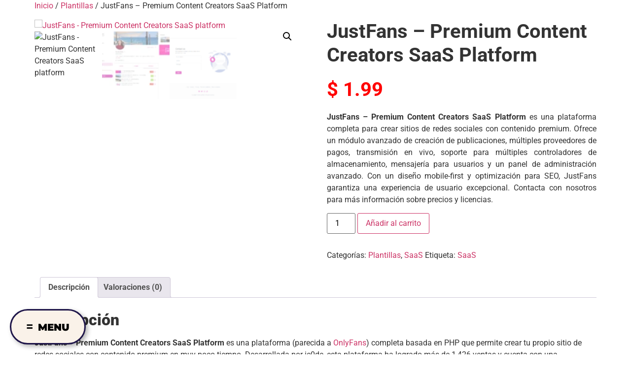

--- FILE ---
content_type: text/html; charset=UTF-8
request_url: https://nebu-lab.com/producto/justfans-premium-content-creators-saas-platform/
body_size: 44453
content:
<!doctype html>
<html lang="es" prefix="og: https://ogp.me/ns#">
<head><meta charset="UTF-8"><script>if(navigator.userAgent.match(/MSIE|Internet Explorer/i)||navigator.userAgent.match(/Trident\/7\..*?rv:11/i)){var href=document.location.href;if(!href.match(/[?&]nowprocket/)){if(href.indexOf("?")==-1){if(href.indexOf("#")==-1){document.location.href=href+"?nowprocket=1"}else{document.location.href=href.replace("#","?nowprocket=1#")}}else{if(href.indexOf("#")==-1){document.location.href=href+"&nowprocket=1"}else{document.location.href=href.replace("#","&nowprocket=1#")}}}}</script><script>(()=>{class RocketLazyLoadScripts{constructor(){this.v="2.0.3",this.userEvents=["keydown","keyup","mousedown","mouseup","mousemove","mouseover","mouseenter","mouseout","mouseleave","touchmove","touchstart","touchend","touchcancel","wheel","click","dblclick","input","visibilitychange"],this.attributeEvents=["onblur","onclick","oncontextmenu","ondblclick","onfocus","onmousedown","onmouseenter","onmouseleave","onmousemove","onmouseout","onmouseover","onmouseup","onmousewheel","onscroll","onsubmit"]}async t(){this.i(),this.o(),/iP(ad|hone)/.test(navigator.userAgent)&&this.h(),this.u(),this.l(this),this.m(),this.k(this),this.p(this),this._(),await Promise.all([this.R(),this.L()]),this.lastBreath=Date.now(),this.S(this),this.P(),this.D(),this.O(),this.M(),await this.C(this.delayedScripts.normal),await this.C(this.delayedScripts.defer),await this.C(this.delayedScripts.async),this.F("domReady"),await this.T(),await this.j(),await this.I(),this.F("windowLoad"),await this.A(),window.dispatchEvent(new Event("rocket-allScriptsLoaded")),this.everythingLoaded=!0,this.lastTouchEnd&&await new Promise((t=>setTimeout(t,500-Date.now()+this.lastTouchEnd))),this.H(),this.F("all"),this.U(),this.W()}i(){this.CSPIssue=sessionStorage.getItem("rocketCSPIssue"),document.addEventListener("securitypolicyviolation",(t=>{this.CSPIssue||"script-src-elem"!==t.violatedDirective||"data"!==t.blockedURI||(this.CSPIssue=!0,sessionStorage.setItem("rocketCSPIssue",!0))}),{isRocket:!0})}o(){window.addEventListener("pageshow",(t=>{this.persisted=t.persisted,this.realWindowLoadedFired=!0}),{isRocket:!0}),window.addEventListener("pagehide",(()=>{this.onFirstUserAction=null}),{isRocket:!0})}h(){let t;function e(e){t=e}window.addEventListener("touchstart",e,{isRocket:!0}),window.addEventListener("touchend",(function i(o){Math.abs(o.changedTouches[0].pageX-t.changedTouches[0].pageX)<10&&Math.abs(o.changedTouches[0].pageY-t.changedTouches[0].pageY)<10&&o.timeStamp-t.timeStamp<200&&(o.target.dispatchEvent(new PointerEvent("click",{target:o.target,bubbles:!0,cancelable:!0,detail:1})),event.preventDefault(),window.removeEventListener("touchstart",e,{isRocket:!0}),window.removeEventListener("touchend",i,{isRocket:!0}))}),{isRocket:!0})}q(t){this.userActionTriggered||("mousemove"!==t.type||this.firstMousemoveIgnored?"keyup"===t.type||"mouseover"===t.type||"mouseout"===t.type||(this.userActionTriggered=!0,this.onFirstUserAction&&this.onFirstUserAction()):this.firstMousemoveIgnored=!0),"click"===t.type&&t.preventDefault(),this.savedUserEvents.length>0&&(t.stopPropagation(),t.stopImmediatePropagation()),"touchstart"===this.lastEvent&&"touchend"===t.type&&(this.lastTouchEnd=Date.now()),"click"===t.type&&(this.lastTouchEnd=0),this.lastEvent=t.type,this.savedUserEvents.push(t)}u(){this.savedUserEvents=[],this.userEventHandler=this.q.bind(this),this.userEvents.forEach((t=>window.addEventListener(t,this.userEventHandler,{passive:!1,isRocket:!0})))}U(){this.userEvents.forEach((t=>window.removeEventListener(t,this.userEventHandler,{passive:!1,isRocket:!0}))),this.savedUserEvents.forEach((t=>{t.target.dispatchEvent(new window[t.constructor.name](t.type,t))}))}m(){this.eventsMutationObserver=new MutationObserver((t=>{const e="return false";for(const i of t){if("attributes"===i.type){const t=i.target.getAttribute(i.attributeName);t&&t!==e&&(i.target.setAttribute("data-rocket-"+i.attributeName,t),i.target["rocket"+i.attributeName]=new Function("event",t),i.target.setAttribute(i.attributeName,e))}"childList"===i.type&&i.addedNodes.forEach((t=>{if(t.nodeType===Node.ELEMENT_NODE)for(const i of t.attributes)this.attributeEvents.includes(i.name)&&i.value&&""!==i.value&&(t.setAttribute("data-rocket-"+i.name,i.value),t["rocket"+i.name]=new Function("event",i.value),t.setAttribute(i.name,e))}))}})),this.eventsMutationObserver.observe(document,{subtree:!0,childList:!0,attributeFilter:this.attributeEvents})}H(){this.eventsMutationObserver.disconnect(),this.attributeEvents.forEach((t=>{document.querySelectorAll("[data-rocket-"+t+"]").forEach((e=>{e.setAttribute(t,e.getAttribute("data-rocket-"+t)),e.removeAttribute("data-rocket-"+t)}))}))}k(t){Object.defineProperty(HTMLElement.prototype,"onclick",{get(){return this.rocketonclick||null},set(e){this.rocketonclick=e,this.setAttribute(t.everythingLoaded?"onclick":"data-rocket-onclick","this.rocketonclick(event)")}})}S(t){function e(e,i){let o=e[i];e[i]=null,Object.defineProperty(e,i,{get:()=>o,set(s){t.everythingLoaded?o=s:e["rocket"+i]=o=s}})}e(document,"onreadystatechange"),e(window,"onload"),e(window,"onpageshow");try{Object.defineProperty(document,"readyState",{get:()=>t.rocketReadyState,set(e){t.rocketReadyState=e},configurable:!0}),document.readyState="loading"}catch(t){console.log("WPRocket DJE readyState conflict, bypassing")}}l(t){this.originalAddEventListener=EventTarget.prototype.addEventListener,this.originalRemoveEventListener=EventTarget.prototype.removeEventListener,this.savedEventListeners=[],EventTarget.prototype.addEventListener=function(e,i,o){o&&o.isRocket||!t.B(e,this)&&!t.userEvents.includes(e)||t.B(e,this)&&!t.userActionTriggered||e.startsWith("rocket-")||t.everythingLoaded?t.originalAddEventListener.call(this,e,i,o):t.savedEventListeners.push({target:this,remove:!1,type:e,func:i,options:o})},EventTarget.prototype.removeEventListener=function(e,i,o){o&&o.isRocket||!t.B(e,this)&&!t.userEvents.includes(e)||t.B(e,this)&&!t.userActionTriggered||e.startsWith("rocket-")||t.everythingLoaded?t.originalRemoveEventListener.call(this,e,i,o):t.savedEventListeners.push({target:this,remove:!0,type:e,func:i,options:o})}}F(t){"all"===t&&(EventTarget.prototype.addEventListener=this.originalAddEventListener,EventTarget.prototype.removeEventListener=this.originalRemoveEventListener),this.savedEventListeners=this.savedEventListeners.filter((e=>{let i=e.type,o=e.target||window;return"domReady"===t&&"DOMContentLoaded"!==i&&"readystatechange"!==i||("windowLoad"===t&&"load"!==i&&"readystatechange"!==i&&"pageshow"!==i||(this.B(i,o)&&(i="rocket-"+i),e.remove?o.removeEventListener(i,e.func,e.options):o.addEventListener(i,e.func,e.options),!1))}))}p(t){let e;function i(e){return t.everythingLoaded?e:e.split(" ").map((t=>"load"===t||t.startsWith("load.")?"rocket-jquery-load":t)).join(" ")}function o(o){function s(e){const s=o.fn[e];o.fn[e]=o.fn.init.prototype[e]=function(){return this[0]===window&&t.userActionTriggered&&("string"==typeof arguments[0]||arguments[0]instanceof String?arguments[0]=i(arguments[0]):"object"==typeof arguments[0]&&Object.keys(arguments[0]).forEach((t=>{const e=arguments[0][t];delete arguments[0][t],arguments[0][i(t)]=e}))),s.apply(this,arguments),this}}if(o&&o.fn&&!t.allJQueries.includes(o)){const e={DOMContentLoaded:[],"rocket-DOMContentLoaded":[]};for(const t in e)document.addEventListener(t,(()=>{e[t].forEach((t=>t()))}),{isRocket:!0});o.fn.ready=o.fn.init.prototype.ready=function(i){function s(){parseInt(o.fn.jquery)>2?setTimeout((()=>i.bind(document)(o))):i.bind(document)(o)}return t.realDomReadyFired?!t.userActionTriggered||t.fauxDomReadyFired?s():e["rocket-DOMContentLoaded"].push(s):e.DOMContentLoaded.push(s),o([])},s("on"),s("one"),s("off"),t.allJQueries.push(o)}e=o}t.allJQueries=[],o(window.jQuery),Object.defineProperty(window,"jQuery",{get:()=>e,set(t){o(t)}})}P(){const t=new Map;document.write=document.writeln=function(e){const i=document.currentScript,o=document.createRange(),s=i.parentElement;let n=t.get(i);void 0===n&&(n=i.nextSibling,t.set(i,n));const c=document.createDocumentFragment();o.setStart(c,0),c.appendChild(o.createContextualFragment(e)),s.insertBefore(c,n)}}async R(){return new Promise((t=>{this.userActionTriggered?t():this.onFirstUserAction=t}))}async L(){return new Promise((t=>{document.addEventListener("DOMContentLoaded",(()=>{this.realDomReadyFired=!0,t()}),{isRocket:!0})}))}async I(){return this.realWindowLoadedFired?Promise.resolve():new Promise((t=>{window.addEventListener("load",t,{isRocket:!0})}))}M(){this.pendingScripts=[];this.scriptsMutationObserver=new MutationObserver((t=>{for(const e of t)e.addedNodes.forEach((t=>{"SCRIPT"!==t.tagName||t.noModule||t.isWPRocket||this.pendingScripts.push({script:t,promise:new Promise((e=>{const i=()=>{const i=this.pendingScripts.findIndex((e=>e.script===t));i>=0&&this.pendingScripts.splice(i,1),e()};t.addEventListener("load",i,{isRocket:!0}),t.addEventListener("error",i,{isRocket:!0}),setTimeout(i,1e3)}))})}))})),this.scriptsMutationObserver.observe(document,{childList:!0,subtree:!0})}async j(){await this.J(),this.pendingScripts.length?(await this.pendingScripts[0].promise,await this.j()):this.scriptsMutationObserver.disconnect()}D(){this.delayedScripts={normal:[],async:[],defer:[]},document.querySelectorAll("script[type$=rocketlazyloadscript]").forEach((t=>{t.hasAttribute("data-rocket-src")?t.hasAttribute("async")&&!1!==t.async?this.delayedScripts.async.push(t):t.hasAttribute("defer")&&!1!==t.defer||"module"===t.getAttribute("data-rocket-type")?this.delayedScripts.defer.push(t):this.delayedScripts.normal.push(t):this.delayedScripts.normal.push(t)}))}async _(){await this.L();let t=[];document.querySelectorAll("script[type$=rocketlazyloadscript][data-rocket-src]").forEach((e=>{let i=e.getAttribute("data-rocket-src");if(i&&!i.startsWith("data:")){i.startsWith("//")&&(i=location.protocol+i);try{const o=new URL(i).origin;o!==location.origin&&t.push({src:o,crossOrigin:e.crossOrigin||"module"===e.getAttribute("data-rocket-type")})}catch(t){}}})),t=[...new Map(t.map((t=>[JSON.stringify(t),t]))).values()],this.N(t,"preconnect")}async $(t){if(await this.G(),!0!==t.noModule||!("noModule"in HTMLScriptElement.prototype))return new Promise((e=>{let i;function o(){(i||t).setAttribute("data-rocket-status","executed"),e()}try{if(navigator.userAgent.includes("Firefox/")||""===navigator.vendor||this.CSPIssue)i=document.createElement("script"),[...t.attributes].forEach((t=>{let e=t.nodeName;"type"!==e&&("data-rocket-type"===e&&(e="type"),"data-rocket-src"===e&&(e="src"),i.setAttribute(e,t.nodeValue))})),t.text&&(i.text=t.text),t.nonce&&(i.nonce=t.nonce),i.hasAttribute("src")?(i.addEventListener("load",o,{isRocket:!0}),i.addEventListener("error",(()=>{i.setAttribute("data-rocket-status","failed-network"),e()}),{isRocket:!0}),setTimeout((()=>{i.isConnected||e()}),1)):(i.text=t.text,o()),i.isWPRocket=!0,t.parentNode.replaceChild(i,t);else{const i=t.getAttribute("data-rocket-type"),s=t.getAttribute("data-rocket-src");i?(t.type=i,t.removeAttribute("data-rocket-type")):t.removeAttribute("type"),t.addEventListener("load",o,{isRocket:!0}),t.addEventListener("error",(i=>{this.CSPIssue&&i.target.src.startsWith("data:")?(console.log("WPRocket: CSP fallback activated"),t.removeAttribute("src"),this.$(t).then(e)):(t.setAttribute("data-rocket-status","failed-network"),e())}),{isRocket:!0}),s?(t.fetchPriority="high",t.removeAttribute("data-rocket-src"),t.src=s):t.src="data:text/javascript;base64,"+window.btoa(unescape(encodeURIComponent(t.text)))}}catch(i){t.setAttribute("data-rocket-status","failed-transform"),e()}}));t.setAttribute("data-rocket-status","skipped")}async C(t){const e=t.shift();return e?(e.isConnected&&await this.$(e),this.C(t)):Promise.resolve()}O(){this.N([...this.delayedScripts.normal,...this.delayedScripts.defer,...this.delayedScripts.async],"preload")}N(t,e){this.trash=this.trash||[];let i=!0;var o=document.createDocumentFragment();t.forEach((t=>{const s=t.getAttribute&&t.getAttribute("data-rocket-src")||t.src;if(s&&!s.startsWith("data:")){const n=document.createElement("link");n.href=s,n.rel=e,"preconnect"!==e&&(n.as="script",n.fetchPriority=i?"high":"low"),t.getAttribute&&"module"===t.getAttribute("data-rocket-type")&&(n.crossOrigin=!0),t.crossOrigin&&(n.crossOrigin=t.crossOrigin),t.integrity&&(n.integrity=t.integrity),t.nonce&&(n.nonce=t.nonce),o.appendChild(n),this.trash.push(n),i=!1}})),document.head.appendChild(o)}W(){this.trash.forEach((t=>t.remove()))}async T(){try{document.readyState="interactive"}catch(t){}this.fauxDomReadyFired=!0;try{await this.G(),document.dispatchEvent(new Event("rocket-readystatechange")),await this.G(),document.rocketonreadystatechange&&document.rocketonreadystatechange(),await this.G(),document.dispatchEvent(new Event("rocket-DOMContentLoaded")),await this.G(),window.dispatchEvent(new Event("rocket-DOMContentLoaded"))}catch(t){console.error(t)}}async A(){try{document.readyState="complete"}catch(t){}try{await this.G(),document.dispatchEvent(new Event("rocket-readystatechange")),await this.G(),document.rocketonreadystatechange&&document.rocketonreadystatechange(),await this.G(),window.dispatchEvent(new Event("rocket-load")),await this.G(),window.rocketonload&&window.rocketonload(),await this.G(),this.allJQueries.forEach((t=>t(window).trigger("rocket-jquery-load"))),await this.G();const t=new Event("rocket-pageshow");t.persisted=this.persisted,window.dispatchEvent(t),await this.G(),window.rocketonpageshow&&window.rocketonpageshow({persisted:this.persisted})}catch(t){console.error(t)}}async G(){Date.now()-this.lastBreath>45&&(await this.J(),this.lastBreath=Date.now())}async J(){return document.hidden?new Promise((t=>setTimeout(t))):new Promise((t=>requestAnimationFrame(t)))}B(t,e){return e===document&&"readystatechange"===t||(e===document&&"DOMContentLoaded"===t||(e===window&&"DOMContentLoaded"===t||(e===window&&"load"===t||e===window&&"pageshow"===t)))}static run(){(new RocketLazyLoadScripts).t()}}RocketLazyLoadScripts.run()})();</script>
<meta name="google-adsense-account" content="ca-pub-5572962820995975">
<meta name="msvalidate.01" content="D7B442C8A84B2B40CCAEF41DDD046F74" />
<script type="rocketlazyloadscript" async data-rocket-src="https://pagead2.googlesyndication.com/pagead/js/adsbygoogle.js?client=ca-pub-5572962820995975"
     crossorigin="anonymous"></script>
	
	<meta name="viewport" content="width=device-width, initial-scale=1">
	<link rel="profile" href="https://gmpg.org/xfn/11">
		<style>img:is([sizes="auto" i], [sizes^="auto," i]) { contain-intrinsic-size: 3000px 1500px }</style>
	
<!-- Optimización en motores de búsqueda por Rank Math PRO -  https://rankmath.com/ -->
<title>Compra A 3 Dólares JustFans - Premium Content Creators</title>
<meta name="description" content="Conoce cómo descargar e instalar JustFans - Premium Content Creators SaaS Platform en tu servidor. Plantilla Nulled y guía completa."/>
<meta name="robots" content="follow, index, max-snippet:-1, max-video-preview:-1, max-image-preview:large"/>
<link rel="canonical" href="https://nebu-lab.com/producto/justfans-premium-content-creators-saas-platform/" />
<meta property="og:locale" content="es_ES" />
<meta property="og:type" content="product" />
<meta property="og:title" content="Compra A 3 Dólares JustFans - Premium Content Creators" />
<meta property="og:description" content="Conoce cómo descargar e instalar JustFans - Premium Content Creators SaaS Platform en tu servidor. Plantilla Nulled y guía completa." />
<meta property="og:url" content="https://nebu-lab.com/producto/justfans-premium-content-creators-saas-platform/" />
<meta property="og:site_name" content="Agencia de Marketing Digital en México" />
<meta property="og:updated_time" content="2025-11-22T12:13:16+00:00" />
<meta property="og:image" content="https://nebu-lab.com/wp-content/uploads/2024/05/JustFans-Premium-Content-Creators-SaaS-platform-.avif" />
<meta property="og:image:secure_url" content="https://nebu-lab.com/wp-content/uploads/2024/05/JustFans-Premium-Content-Creators-SaaS-platform-.avif" />
<meta property="og:image:width" content="590" />
<meta property="og:image:height" content="295" />
<meta property="og:image:alt" content="JustFans - Premium Content Creators SaaS platform" />
<meta property="og:image:type" content="image/avif" />
<meta property="product:price:amount" content="1.99" />
<meta property="product:price:currency" content="USD" />
<meta property="product:availability" content="instock" />
<meta name="twitter:card" content="summary_large_image" />
<meta name="twitter:title" content="Compra A 3 Dólares JustFans - Premium Content Creators" />
<meta name="twitter:description" content="Conoce cómo descargar e instalar JustFans - Premium Content Creators SaaS Platform en tu servidor. Plantilla Nulled y guía completa." />
<meta name="twitter:image" content="https://nebu-lab.com/wp-content/uploads/2024/05/JustFans-Premium-Content-Creators-SaaS-platform-.avif" />
<meta name="twitter:label1" content="Precio" />
<meta name="twitter:data1" content="&#036;&nbsp;1.99" />
<meta name="twitter:label2" content="Disponibilidad" />
<meta name="twitter:data2" content="Hay existencias" />
<script type="application/ld+json" class="rank-math-schema-pro">{"@context":"https://schema.org","@graph":[{"@type":"Place","@id":"https://nebu-lab.com/#place","address":{"@type":"PostalAddress","streetAddress":"C. Dr. Lucio, Doctores","addressLocality":"Cuauht\u00e9moc","addressRegion":"Ciudad de M\u00e9xico","postalCode":"06720","addressCountry":"M\u00e9xico"}},{"@type":"Organization","@id":"https://nebu-lab.com/#organization","name":"Agencia de Marketing Digital en M\u00e9xico","url":"https://nebu-lab.com","address":{"@type":"PostalAddress","streetAddress":"C. Dr. Lucio, Doctores","addressLocality":"Cuauht\u00e9moc","addressRegion":"Ciudad de M\u00e9xico","postalCode":"06720","addressCountry":"M\u00e9xico"},"logo":{"@type":"ImageObject","@id":"https://nebu-lab.com/#logo","url":"https://nebu-lab.com/wp-content/uploads/2023/11/cropped-ISOLOGO-1.png","contentUrl":"https://nebu-lab.com/wp-content/uploads/2023/11/cropped-ISOLOGO-1.png","caption":"Agencia de Marketing Digital en M\u00e9xico","inLanguage":"es","width":"1273","height":"1650"},"description":"P\u00e1gina web de Nebu-Lab, la agencia de Marketing Digital m\u00e1s grande de M\u00e9xico. Se ofrecen servicios como SEO, SEM, Creaci\u00f3n de p\u00e1ginas web, Creaci\u00f3n de marcas, Dise\u00f1o gr\u00e1fico, Community Manager, Edici\u00f3n de videos y mucho m\u00e1s.","location":{"@id":"https://nebu-lab.com/#place"}},{"@type":"WebSite","@id":"https://nebu-lab.com/#website","url":"https://nebu-lab.com","name":"Agencia de Marketing Digital en M\u00e9xico","alternateName":"La mejor agencia de Marketing Digital en M\u00e9xico","publisher":{"@id":"https://nebu-lab.com/#organization"},"inLanguage":"es"},{"@type":"ImageObject","@id":"https://nebu-lab.com/wp-content/uploads/2024/05/JustFans-Premium-Content-Creators-SaaS-platform-.avif","url":"https://nebu-lab.com/wp-content/uploads/2024/05/JustFans-Premium-Content-Creators-SaaS-platform-.avif","width":"590","height":"295","caption":"JustFans - Premium Content Creators SaaS platform","inLanguage":"es"},{"@type":"BreadcrumbList","@id":"https://nebu-lab.com/producto/justfans-premium-content-creators-saas-platform/#breadcrumb","itemListElement":[{"@type":"ListItem","position":"1","item":{"@id":"https://nebu-lab.com","name":"Portada"}},{"@type":"ListItem","position":"2","item":{"@id":"https://nebu-lab.com/producto/justfans-premium-content-creators-saas-platform/","name":"JustFans &#8211; Premium Content Creators SaaS Platform"}}]},{"@type":"ItemPage","@id":"https://nebu-lab.com/producto/justfans-premium-content-creators-saas-platform/#webpage","url":"https://nebu-lab.com/producto/justfans-premium-content-creators-saas-platform/","name":"Compra A 3 D\u00f3lares JustFans - Premium Content Creators","datePublished":"2024-05-27T13:49:45+00:00","dateModified":"2025-11-22T12:13:16+00:00","isPartOf":{"@id":"https://nebu-lab.com/#website"},"primaryImageOfPage":{"@id":"https://nebu-lab.com/wp-content/uploads/2024/05/JustFans-Premium-Content-Creators-SaaS-platform-.avif"},"inLanguage":"es","breadcrumb":{"@id":"https://nebu-lab.com/producto/justfans-premium-content-creators-saas-platform/#breadcrumb"}},{"@type":"Product","name":"Compra a 3 d\u00f3lares JustFans - Premium Content Creators","description":"Conoce c\u00f3mo descargar e instalar JustFans - Premium Content Creators SaaS Platform en tu servidor. Plantilla Nulled y gu\u00eda completa.","category":"Plantillas","mainEntityOfPage":{"@id":"https://nebu-lab.com/producto/justfans-premium-content-creators-saas-platform/#webpage"},"image":[{"@type":"ImageObject","url":"https://nebu-lab.com/wp-content/uploads/2024/05/JustFans-Premium-Content-Creators-SaaS-platform-.avif","height":"295","width":"590"},{"@type":"ImageObject","url":"https://nebu-lab.com/wp-content/uploads/2024/05/Como-se-ve-JustFans-Premium-Content-Creators-SaaS-platform-.png","height":"1261","width":"2538"},{"@type":"ImageObject","url":"https://nebu-lab.com/wp-content/uploads/2024/05/Como-es-JustFans-Premium-Content-Creators-SaaS-platform-.webp","height":"1262","width":"2560"}],"offers":{"@type":"Offer","price":"1.99","priceCurrency":"USD","priceValidUntil":"2027-12-31","availability":"https://schema.org/InStock","itemCondition":"NewCondition","url":"https://nebu-lab.com/producto/justfans-premium-content-creators-saas-platform/","seller":{"@type":"Organization","@id":"https://nebu-lab.com/","name":"Agencia de Marketing Digital en M\u00e9xico","url":"https://nebu-lab.com","logo":"https://nebu-lab.com/wp-content/uploads/2023/11/cropped-ISOLOGO-1.png"}},"@id":"https://nebu-lab.com/producto/justfans-premium-content-creators-saas-platform/#richSnippet"}]}</script>
<!-- /Plugin Rank Math WordPress SEO -->

<link rel='dns-prefetch' href='//www.googletagmanager.com' />
<link rel='dns-prefetch' href='//cdnjs.cloudflare.com' />

<link rel="alternate" type="application/rss+xml" title="NebuLab | Agencia de Marketing e incubadora de proyectos &raquo; Feed" href="https://nebu-lab.com/feed/" />
<link rel="alternate" type="application/rss+xml" title="NebuLab | Agencia de Marketing e incubadora de proyectos &raquo; Feed de los comentarios" href="https://nebu-lab.com/comments/feed/" />
<link rel="alternate" type="application/rss+xml" title="NebuLab | Agencia de Marketing e incubadora de proyectos &raquo; Comentario JustFans &#8211; Premium Content Creators SaaS Platform del feed" href="https://nebu-lab.com/producto/justfans-premium-content-creators-saas-platform/feed/" />
<link rel='stylesheet' id='hfe-widgets-style-css' href='https://nebu-lab.com/wp-content/plugins/header-footer-elementor/inc/widgets-css/frontend.css?ver=2.7.1' media='all' />
<link rel='stylesheet' id='hfe-woo-product-grid-css' href='https://nebu-lab.com/wp-content/plugins/header-footer-elementor/inc/widgets-css/woo-products.css?ver=2.7.1' media='all' />
<style id='wp-emoji-styles-inline-css'>

	img.wp-smiley, img.emoji {
		display: inline !important;
		border: none !important;
		box-shadow: none !important;
		height: 1em !important;
		width: 1em !important;
		margin: 0 0.07em !important;
		vertical-align: -0.1em !important;
		background: none !important;
		padding: 0 !important;
	}
</style>
<link rel='stylesheet' id='wp-block-library-css' href='https://nebu-lab.com/wp-includes/css/dist/block-library/style.min.css?ver=6.8.3' media='all' />
<style id='classic-theme-styles-inline-css'>
/*! This file is auto-generated */
.wp-block-button__link{color:#fff;background-color:#32373c;border-radius:9999px;box-shadow:none;text-decoration:none;padding:calc(.667em + 2px) calc(1.333em + 2px);font-size:1.125em}.wp-block-file__button{background:#32373c;color:#fff;text-decoration:none}
</style>
<style id='global-styles-inline-css'>
:root{--wp--preset--aspect-ratio--square: 1;--wp--preset--aspect-ratio--4-3: 4/3;--wp--preset--aspect-ratio--3-4: 3/4;--wp--preset--aspect-ratio--3-2: 3/2;--wp--preset--aspect-ratio--2-3: 2/3;--wp--preset--aspect-ratio--16-9: 16/9;--wp--preset--aspect-ratio--9-16: 9/16;--wp--preset--color--black: #000000;--wp--preset--color--cyan-bluish-gray: #abb8c3;--wp--preset--color--white: #ffffff;--wp--preset--color--pale-pink: #f78da7;--wp--preset--color--vivid-red: #cf2e2e;--wp--preset--color--luminous-vivid-orange: #ff6900;--wp--preset--color--luminous-vivid-amber: #fcb900;--wp--preset--color--light-green-cyan: #7bdcb5;--wp--preset--color--vivid-green-cyan: #00d084;--wp--preset--color--pale-cyan-blue: #8ed1fc;--wp--preset--color--vivid-cyan-blue: #0693e3;--wp--preset--color--vivid-purple: #9b51e0;--wp--preset--gradient--vivid-cyan-blue-to-vivid-purple: linear-gradient(135deg,rgba(6,147,227,1) 0%,rgb(155,81,224) 100%);--wp--preset--gradient--light-green-cyan-to-vivid-green-cyan: linear-gradient(135deg,rgb(122,220,180) 0%,rgb(0,208,130) 100%);--wp--preset--gradient--luminous-vivid-amber-to-luminous-vivid-orange: linear-gradient(135deg,rgba(252,185,0,1) 0%,rgba(255,105,0,1) 100%);--wp--preset--gradient--luminous-vivid-orange-to-vivid-red: linear-gradient(135deg,rgba(255,105,0,1) 0%,rgb(207,46,46) 100%);--wp--preset--gradient--very-light-gray-to-cyan-bluish-gray: linear-gradient(135deg,rgb(238,238,238) 0%,rgb(169,184,195) 100%);--wp--preset--gradient--cool-to-warm-spectrum: linear-gradient(135deg,rgb(74,234,220) 0%,rgb(151,120,209) 20%,rgb(207,42,186) 40%,rgb(238,44,130) 60%,rgb(251,105,98) 80%,rgb(254,248,76) 100%);--wp--preset--gradient--blush-light-purple: linear-gradient(135deg,rgb(255,206,236) 0%,rgb(152,150,240) 100%);--wp--preset--gradient--blush-bordeaux: linear-gradient(135deg,rgb(254,205,165) 0%,rgb(254,45,45) 50%,rgb(107,0,62) 100%);--wp--preset--gradient--luminous-dusk: linear-gradient(135deg,rgb(255,203,112) 0%,rgb(199,81,192) 50%,rgb(65,88,208) 100%);--wp--preset--gradient--pale-ocean: linear-gradient(135deg,rgb(255,245,203) 0%,rgb(182,227,212) 50%,rgb(51,167,181) 100%);--wp--preset--gradient--electric-grass: linear-gradient(135deg,rgb(202,248,128) 0%,rgb(113,206,126) 100%);--wp--preset--gradient--midnight: linear-gradient(135deg,rgb(2,3,129) 0%,rgb(40,116,252) 100%);--wp--preset--font-size--small: 13px;--wp--preset--font-size--medium: 20px;--wp--preset--font-size--large: 36px;--wp--preset--font-size--x-large: 42px;--wp--preset--spacing--20: 0.44rem;--wp--preset--spacing--30: 0.67rem;--wp--preset--spacing--40: 1rem;--wp--preset--spacing--50: 1.5rem;--wp--preset--spacing--60: 2.25rem;--wp--preset--spacing--70: 3.38rem;--wp--preset--spacing--80: 5.06rem;--wp--preset--shadow--natural: 6px 6px 9px rgba(0, 0, 0, 0.2);--wp--preset--shadow--deep: 12px 12px 50px rgba(0, 0, 0, 0.4);--wp--preset--shadow--sharp: 6px 6px 0px rgba(0, 0, 0, 0.2);--wp--preset--shadow--outlined: 6px 6px 0px -3px rgba(255, 255, 255, 1), 6px 6px rgba(0, 0, 0, 1);--wp--preset--shadow--crisp: 6px 6px 0px rgba(0, 0, 0, 1);}:where(.is-layout-flex){gap: 0.5em;}:where(.is-layout-grid){gap: 0.5em;}body .is-layout-flex{display: flex;}.is-layout-flex{flex-wrap: wrap;align-items: center;}.is-layout-flex > :is(*, div){margin: 0;}body .is-layout-grid{display: grid;}.is-layout-grid > :is(*, div){margin: 0;}:where(.wp-block-columns.is-layout-flex){gap: 2em;}:where(.wp-block-columns.is-layout-grid){gap: 2em;}:where(.wp-block-post-template.is-layout-flex){gap: 1.25em;}:where(.wp-block-post-template.is-layout-grid){gap: 1.25em;}.has-black-color{color: var(--wp--preset--color--black) !important;}.has-cyan-bluish-gray-color{color: var(--wp--preset--color--cyan-bluish-gray) !important;}.has-white-color{color: var(--wp--preset--color--white) !important;}.has-pale-pink-color{color: var(--wp--preset--color--pale-pink) !important;}.has-vivid-red-color{color: var(--wp--preset--color--vivid-red) !important;}.has-luminous-vivid-orange-color{color: var(--wp--preset--color--luminous-vivid-orange) !important;}.has-luminous-vivid-amber-color{color: var(--wp--preset--color--luminous-vivid-amber) !important;}.has-light-green-cyan-color{color: var(--wp--preset--color--light-green-cyan) !important;}.has-vivid-green-cyan-color{color: var(--wp--preset--color--vivid-green-cyan) !important;}.has-pale-cyan-blue-color{color: var(--wp--preset--color--pale-cyan-blue) !important;}.has-vivid-cyan-blue-color{color: var(--wp--preset--color--vivid-cyan-blue) !important;}.has-vivid-purple-color{color: var(--wp--preset--color--vivid-purple) !important;}.has-black-background-color{background-color: var(--wp--preset--color--black) !important;}.has-cyan-bluish-gray-background-color{background-color: var(--wp--preset--color--cyan-bluish-gray) !important;}.has-white-background-color{background-color: var(--wp--preset--color--white) !important;}.has-pale-pink-background-color{background-color: var(--wp--preset--color--pale-pink) !important;}.has-vivid-red-background-color{background-color: var(--wp--preset--color--vivid-red) !important;}.has-luminous-vivid-orange-background-color{background-color: var(--wp--preset--color--luminous-vivid-orange) !important;}.has-luminous-vivid-amber-background-color{background-color: var(--wp--preset--color--luminous-vivid-amber) !important;}.has-light-green-cyan-background-color{background-color: var(--wp--preset--color--light-green-cyan) !important;}.has-vivid-green-cyan-background-color{background-color: var(--wp--preset--color--vivid-green-cyan) !important;}.has-pale-cyan-blue-background-color{background-color: var(--wp--preset--color--pale-cyan-blue) !important;}.has-vivid-cyan-blue-background-color{background-color: var(--wp--preset--color--vivid-cyan-blue) !important;}.has-vivid-purple-background-color{background-color: var(--wp--preset--color--vivid-purple) !important;}.has-black-border-color{border-color: var(--wp--preset--color--black) !important;}.has-cyan-bluish-gray-border-color{border-color: var(--wp--preset--color--cyan-bluish-gray) !important;}.has-white-border-color{border-color: var(--wp--preset--color--white) !important;}.has-pale-pink-border-color{border-color: var(--wp--preset--color--pale-pink) !important;}.has-vivid-red-border-color{border-color: var(--wp--preset--color--vivid-red) !important;}.has-luminous-vivid-orange-border-color{border-color: var(--wp--preset--color--luminous-vivid-orange) !important;}.has-luminous-vivid-amber-border-color{border-color: var(--wp--preset--color--luminous-vivid-amber) !important;}.has-light-green-cyan-border-color{border-color: var(--wp--preset--color--light-green-cyan) !important;}.has-vivid-green-cyan-border-color{border-color: var(--wp--preset--color--vivid-green-cyan) !important;}.has-pale-cyan-blue-border-color{border-color: var(--wp--preset--color--pale-cyan-blue) !important;}.has-vivid-cyan-blue-border-color{border-color: var(--wp--preset--color--vivid-cyan-blue) !important;}.has-vivid-purple-border-color{border-color: var(--wp--preset--color--vivid-purple) !important;}.has-vivid-cyan-blue-to-vivid-purple-gradient-background{background: var(--wp--preset--gradient--vivid-cyan-blue-to-vivid-purple) !important;}.has-light-green-cyan-to-vivid-green-cyan-gradient-background{background: var(--wp--preset--gradient--light-green-cyan-to-vivid-green-cyan) !important;}.has-luminous-vivid-amber-to-luminous-vivid-orange-gradient-background{background: var(--wp--preset--gradient--luminous-vivid-amber-to-luminous-vivid-orange) !important;}.has-luminous-vivid-orange-to-vivid-red-gradient-background{background: var(--wp--preset--gradient--luminous-vivid-orange-to-vivid-red) !important;}.has-very-light-gray-to-cyan-bluish-gray-gradient-background{background: var(--wp--preset--gradient--very-light-gray-to-cyan-bluish-gray) !important;}.has-cool-to-warm-spectrum-gradient-background{background: var(--wp--preset--gradient--cool-to-warm-spectrum) !important;}.has-blush-light-purple-gradient-background{background: var(--wp--preset--gradient--blush-light-purple) !important;}.has-blush-bordeaux-gradient-background{background: var(--wp--preset--gradient--blush-bordeaux) !important;}.has-luminous-dusk-gradient-background{background: var(--wp--preset--gradient--luminous-dusk) !important;}.has-pale-ocean-gradient-background{background: var(--wp--preset--gradient--pale-ocean) !important;}.has-electric-grass-gradient-background{background: var(--wp--preset--gradient--electric-grass) !important;}.has-midnight-gradient-background{background: var(--wp--preset--gradient--midnight) !important;}.has-small-font-size{font-size: var(--wp--preset--font-size--small) !important;}.has-medium-font-size{font-size: var(--wp--preset--font-size--medium) !important;}.has-large-font-size{font-size: var(--wp--preset--font-size--large) !important;}.has-x-large-font-size{font-size: var(--wp--preset--font-size--x-large) !important;}
:where(.wp-block-post-template.is-layout-flex){gap: 1.25em;}:where(.wp-block-post-template.is-layout-grid){gap: 1.25em;}
:where(.wp-block-columns.is-layout-flex){gap: 2em;}:where(.wp-block-columns.is-layout-grid){gap: 2em;}
:root :where(.wp-block-pullquote){font-size: 1.5em;line-height: 1.6;}
</style>
<link rel='stylesheet' id='photoswipe-css' href='https://nebu-lab.com/wp-content/plugins/woocommerce/assets/css/photoswipe/photoswipe.min.css?ver=10.4.3' media='all' />
<link rel='stylesheet' id='photoswipe-default-skin-css' href='https://nebu-lab.com/wp-content/plugins/woocommerce/assets/css/photoswipe/default-skin/default-skin.min.css?ver=10.4.3' media='all' />
<link rel='stylesheet' id='woocommerce-layout-css' href='https://nebu-lab.com/wp-content/plugins/woocommerce/assets/css/woocommerce-layout.css?ver=10.4.3' media='all' />
<link rel='stylesheet' id='woocommerce-smallscreen-css' href='https://nebu-lab.com/wp-content/plugins/woocommerce/assets/css/woocommerce-smallscreen.css?ver=10.4.3' media='only screen and (max-width: 768px)' />
<link rel='stylesheet' id='woocommerce-general-css' href='https://nebu-lab.com/wp-content/plugins/woocommerce/assets/css/woocommerce.css?ver=10.4.3' media='all' />
<style id='woocommerce-inline-inline-css'>
.woocommerce form .form-row .required { visibility: visible; }
</style>
<link rel='stylesheet' id='hfe-style-css' href='https://nebu-lab.com/wp-content/plugins/header-footer-elementor/assets/css/header-footer-elementor.css?ver=2.7.1' media='all' />
<link rel='stylesheet' id='elementor-icons-css' href='https://nebu-lab.com/wp-content/plugins/elementor/assets/lib/eicons/css/elementor-icons.min.css?ver=5.45.0' media='all' />
<link rel='stylesheet' id='elementor-frontend-css' href='https://nebu-lab.com/wp-content/plugins/elementor/assets/css/frontend.min.css?ver=3.34.0' media='all' />
<link rel='stylesheet' id='elementor-post-5-css' href='https://nebu-lab.com/wp-content/uploads/elementor/css/post-5.css?ver=1766736724' media='all' />
<link rel='stylesheet' id='elementor-post-231-css' href='https://nebu-lab.com/wp-content/uploads/elementor/css/post-231.css?ver=1766736724' media='all' />
<link rel='stylesheet' id='hostinger-reach-subscription-block-css' href='https://nebu-lab.com/wp-content/plugins/hostinger-reach/frontend/dist/blocks/subscription.css?ver=1766426965' media='all' />
<link rel='stylesheet' id='gateway-css' href='https://nebu-lab.com/wp-content/plugins/woocommerce-paypal-payments/modules/ppcp-button/assets/css/gateway.css?ver=3.3.1' media='all' />
<link rel='stylesheet' id='hello-elementor-css' href='https://nebu-lab.com/wp-content/themes/hello-elementor/style.min.css?ver=3.0.2' media='all' />
<link rel='stylesheet' id='hello-elementor-theme-style-css' href='https://nebu-lab.com/wp-content/themes/hello-elementor/theme.min.css?ver=3.0.2' media='all' />
<link rel='stylesheet' id='hello-elementor-header-footer-css' href='https://nebu-lab.com/wp-content/themes/hello-elementor/header-footer.min.css?ver=3.0.2' media='all' />
<link rel='stylesheet' id='fontawesome-css' href='https://cdnjs.cloudflare.com/ajax/libs/font-awesome/5.15.1/css/all.min.css?ver=6.8.3' media='all' />
<link rel='stylesheet' id='hfe-elementor-icons-css' href='https://nebu-lab.com/wp-content/plugins/elementor/assets/lib/eicons/css/elementor-icons.min.css?ver=5.34.0' media='all' />
<link rel='stylesheet' id='hfe-icons-list-css' href='https://nebu-lab.com/wp-content/plugins/elementor/assets/css/widget-icon-list.min.css?ver=3.24.3' media='all' />
<link rel='stylesheet' id='hfe-social-icons-css' href='https://nebu-lab.com/wp-content/plugins/elementor/assets/css/widget-social-icons.min.css?ver=3.24.0' media='all' />
<link rel='stylesheet' id='hfe-social-share-icons-brands-css' href='https://nebu-lab.com/wp-content/plugins/elementor/assets/lib/font-awesome/css/brands.css?ver=5.15.3' media='all' />
<link rel='stylesheet' id='hfe-social-share-icons-fontawesome-css' href='https://nebu-lab.com/wp-content/plugins/elementor/assets/lib/font-awesome/css/fontawesome.css?ver=5.15.3' media='all' />
<link rel='stylesheet' id='hfe-nav-menu-icons-css' href='https://nebu-lab.com/wp-content/plugins/elementor/assets/lib/font-awesome/css/solid.css?ver=5.15.3' media='all' />
<link rel='stylesheet' id='hfe-widget-blockquote-css' href='https://nebu-lab.com/wp-content/plugins/elementor-pro/assets/css/widget-blockquote.min.css?ver=3.25.0' media='all' />
<link rel='stylesheet' id='hfe-mega-menu-css' href='https://nebu-lab.com/wp-content/plugins/elementor-pro/assets/css/widget-mega-menu.min.css?ver=3.26.2' media='all' />
<link rel='stylesheet' id='hfe-nav-menu-widget-css' href='https://nebu-lab.com/wp-content/plugins/elementor-pro/assets/css/widget-nav-menu.min.css?ver=3.26.0' media='all' />
<link rel='stylesheet' id='elementor-gf-local-roboto-css' href='https://nebu-lab.com/wp-content/uploads/elementor/google-fonts/css/roboto.css?ver=1744833482' media='all' />
<link rel='stylesheet' id='elementor-gf-local-robotoslab-css' href='https://nebu-lab.com/wp-content/uploads/elementor/google-fonts/css/robotoslab.css?ver=1744833499' media='all' />
<link rel='stylesheet' id='elementor-gf-local-montserrat-css' href='https://nebu-lab.com/wp-content/uploads/elementor/google-fonts/css/montserrat.css?ver=1744833516' media='all' />
<script src="https://nebu-lab.com/wp-includes/js/jquery/jquery.min.js?ver=3.7.1" id="jquery-core-js" data-rocket-defer defer></script>
<script type="rocketlazyloadscript" data-rocket-src="https://nebu-lab.com/wp-includes/js/jquery/jquery-migrate.min.js?ver=3.4.1" id="jquery-migrate-js" data-rocket-defer defer></script>
<script type="rocketlazyloadscript" id="jquery-js-after">window.addEventListener('DOMContentLoaded', function() {
jQuery(document).ready(function($) {
            $('.faq-question').on('click', function() {
                var speed = 300; // Velocidad de la animación en milisegundos
                // Si la pregunta ya está abierta, simplemente la cerramos.
                if ($(this).hasClass('open')) {
                    $(this).removeClass('open').next('.faq-answer').slideUp(speed);
                } else {
                    // Cerrar todas las respuestas abiertas y quitar la clase 'open'.
                    $('.faq-answer').slideUp(speed);
                    $('.faq-question.open').removeClass('open');

                    // Abrir la respuesta seleccionada.
                    $(this).addClass('open').next('.faq-answer').slideDown(speed);
                }
            });
        });
    
!function($){"use strict";$(document).ready(function(){$(this).scrollTop()>100&&$(".hfe-scroll-to-top-wrap").removeClass("hfe-scroll-to-top-hide"),$(window).scroll(function(){$(this).scrollTop()<100?$(".hfe-scroll-to-top-wrap").fadeOut(300):$(".hfe-scroll-to-top-wrap").fadeIn(300)}),$(".hfe-scroll-to-top-wrap").on("click",function(){$("html, body").animate({scrollTop:0},300);return!1})})}(jQuery);
!function($){'use strict';$(document).ready(function(){var bar=$('.hfe-reading-progress-bar');if(!bar.length)return;$(window).on('scroll',function(){var s=$(window).scrollTop(),d=$(document).height()-$(window).height(),p=d? s/d*100:0;bar.css('width',p+'%')});});}(jQuery);
});</script>
<script type="rocketlazyloadscript" data-rocket-src="https://nebu-lab.com/wp-content/plugins/woocommerce/assets/js/jquery-blockui/jquery.blockUI.min.js?ver=2.7.0-wc.10.4.3" id="wc-jquery-blockui-js" defer data-wp-strategy="defer"></script>
<script id="wc-add-to-cart-js-extra">
var wc_add_to_cart_params = {"ajax_url":"\/wp-admin\/admin-ajax.php","wc_ajax_url":"\/?wc-ajax=%%endpoint%%","i18n_view_cart":"Ver carrito","cart_url":"https:\/\/nebu-lab.com\/cart\/","is_cart":"","cart_redirect_after_add":"no"};
</script>
<script type="rocketlazyloadscript" data-rocket-src="https://nebu-lab.com/wp-content/plugins/woocommerce/assets/js/frontend/add-to-cart.min.js?ver=10.4.3" id="wc-add-to-cart-js" defer data-wp-strategy="defer"></script>
<script src="https://nebu-lab.com/wp-content/plugins/woocommerce/assets/js/zoom/jquery.zoom.min.js?ver=1.7.21-wc.10.4.3" id="wc-zoom-js" defer data-wp-strategy="defer"></script>
<script src="https://nebu-lab.com/wp-content/plugins/woocommerce/assets/js/flexslider/jquery.flexslider.min.js?ver=2.7.2-wc.10.4.3" id="wc-flexslider-js" defer data-wp-strategy="defer"></script>
<script src="https://nebu-lab.com/wp-content/plugins/woocommerce/assets/js/photoswipe/photoswipe.min.js?ver=4.1.1-wc.10.4.3" id="wc-photoswipe-js" defer data-wp-strategy="defer"></script>
<script src="https://nebu-lab.com/wp-content/plugins/woocommerce/assets/js/photoswipe/photoswipe-ui-default.min.js?ver=4.1.1-wc.10.4.3" id="wc-photoswipe-ui-default-js" defer data-wp-strategy="defer"></script>
<script id="wc-single-product-js-extra">
var wc_single_product_params = {"i18n_required_rating_text":"Por favor elige una puntuaci\u00f3n","i18n_rating_options":["1 de 5 estrellas","2 de 5 estrellas","3 de 5 estrellas","4 de 5 estrellas","5 de 5 estrellas"],"i18n_product_gallery_trigger_text":"Ver galer\u00eda de im\u00e1genes a pantalla completa","review_rating_required":"yes","flexslider":{"rtl":false,"animation":"slide","smoothHeight":true,"directionNav":false,"controlNav":"thumbnails","slideshow":false,"animationSpeed":500,"animationLoop":false,"allowOneSlide":false},"zoom_enabled":"1","zoom_options":[],"photoswipe_enabled":"1","photoswipe_options":{"shareEl":false,"closeOnScroll":false,"history":false,"hideAnimationDuration":0,"showAnimationDuration":0},"flexslider_enabled":"1"};
</script>
<script src="https://nebu-lab.com/wp-content/plugins/woocommerce/assets/js/frontend/single-product.min.js?ver=10.4.3" id="wc-single-product-js" defer data-wp-strategy="defer"></script>
<script type="rocketlazyloadscript" data-rocket-src="https://nebu-lab.com/wp-content/plugins/woocommerce/assets/js/js-cookie/js.cookie.min.js?ver=2.1.4-wc.10.4.3" id="wc-js-cookie-js" defer data-wp-strategy="defer"></script>
<script id="woocommerce-js-extra">
var woocommerce_params = {"ajax_url":"\/wp-admin\/admin-ajax.php","wc_ajax_url":"\/?wc-ajax=%%endpoint%%","i18n_password_show":"Mostrar contrase\u00f1a","i18n_password_hide":"Ocultar contrase\u00f1a"};
</script>
<script type="rocketlazyloadscript" data-rocket-src="https://nebu-lab.com/wp-content/plugins/woocommerce/assets/js/frontend/woocommerce.min.js?ver=10.4.3" id="woocommerce-js" defer data-wp-strategy="defer"></script>

<!-- Fragmento de código de la etiqueta de Google (gtag.js) añadida por Site Kit -->
<!-- Fragmento de código de Google Analytics añadido por Site Kit -->
<script type="rocketlazyloadscript" data-rocket-src="https://www.googletagmanager.com/gtag/js?id=GT-KFG92ND" id="google_gtagjs-js" async></script>
<script type="rocketlazyloadscript" id="google_gtagjs-js-after">
window.dataLayer = window.dataLayer || [];function gtag(){dataLayer.push(arguments);}
gtag("set","linker",{"domains":["nebu-lab.com"]});
gtag("js", new Date());
gtag("set", "developer_id.dZTNiMT", true);
gtag("config", "GT-KFG92ND");
</script>
<link rel="https://api.w.org/" href="https://nebu-lab.com/wp-json/" /><link rel="alternate" title="JSON" type="application/json" href="https://nebu-lab.com/wp-json/wp/v2/product/3196" /><link rel="EditURI" type="application/rsd+xml" title="RSD" href="https://nebu-lab.com/xmlrpc.php?rsd" />
<meta name="generator" content="WordPress 6.8.3" />
<link rel='shortlink' href='https://nebu-lab.com/?p=3196' />
<link rel="alternate" title="oEmbed (JSON)" type="application/json+oembed" href="https://nebu-lab.com/wp-json/oembed/1.0/embed?url=https%3A%2F%2Fnebu-lab.com%2Fproducto%2Fjustfans-premium-content-creators-saas-platform%2F" />
<link rel="alternate" title="oEmbed (XML)" type="text/xml+oembed" href="https://nebu-lab.com/wp-json/oembed/1.0/embed?url=https%3A%2F%2Fnebu-lab.com%2Fproducto%2Fjustfans-premium-content-creators-saas-platform%2F&#038;format=xml" />
<meta name="generator" content="Site Kit by Google 1.168.0" />    <style>
        #contenedorPrincipal {
            width: 100%; /* Ajusta el ancho según tus necesidades */
            overflow-x: auto;
            -webkit-overflow-scrolling: touch; /* Mejora el desplazamiento en iOS */
        }

        #contenedorDesplazamiento {
            display: inline-block;
            white-space: nowrap;
        }

        .flex-container {
            display: flex;
            overflow-x: scroll;
        }

        .burbuja {
            width: 80px;
            height: 80px;
            border-radius: 50%;
            background-size: cover;
            background-position: center;
            margin-right: 10px;
            margin-bottom: 10px; /* Añade un poco de espacio entre las burbujas */
            position: relative;
            display: inline-block;
            border: 3px solid transparent;
            background-clip: padding-box;
        }
        .burbuja:before {
            content: '';
            position: absolute;
            top: -5px;
            left: -5px;
            right: -5px;
            bottom: -5px;
            border-radius: 50%;
            background: linear-gradient(45deg, #f09433 0%, #e6683c 25%, #dc2743 50%, #cc2366 75%, #bc1888 100%);
            z-index: -1;
        }

        #pantallaCompleta {
            position: fixed;
            top: 0;
            left: 0;
            width: 100%;
            height: 100%;
            background-color: black;
            display: flex;
            align-items: center;
            justify-content: center;
            z-index: 99999;
        }

        #imagenGrande, #videoGrande {
            max-width: 100%;
            max-height: 100%;
        }

        #barraTiempo {
            position: absolute;
            top: 0;
            left: 0;
            width: 0%;
            height: 5px;
            background-color: red;
            transition: width 10s linear; /* Transición suave para la barra de tiempo */
        }

        #flechaIzquierda, #flechaDerecha, #cerrar {
            position: absolute;
            border: none;
            background: rgba(0, 0, 0, 0.5); /* Fondo semi-transparente */
            color: white;
            font-size: 2em;
            border-radius: 50%; /* Hacer los botones redondos */
            width: 40px; /* Anchura de los botones */
            height: 40px; /* Altura de los botones */
            display: flex; /* Centrar el contenido (las flechas y la X) */
            align-items: center;
            justify-content: center;
            transition: background 0.3s ease; /* Agregar transición al fondo */
        }

        #flechaIzquierda:hover, #flechaDerecha:hover, #cerrar:hover {
            background: rgba(0, 0, 0, 0.7); /* Oscurecer el fondo al pasar el mouse por encima */
        }

        #flechaIzquierda {
            left: 20px;
        }

        #flechaDerecha {
            right: 20px;
        }

        #cerrar {
            top: 20px;
            right: 20px;
        }
    </style>
    <meta name="description" content="JustFans - Premium Content Creators SaaS Platform es una plataforma completa para crear sitios de redes sociales con contenido premium. Ofrece un módulo avanzado de creación de publicaciones, múltiples proveedores de pagos, transmisión en vivo, soporte para múltiples controladores de almacenamiento, mensajería para usuarios y un panel de administración avanzado. Con un diseño mobile-first y optimización para SEO, JustFans garantiza una experiencia de usuario excepcional. Contacta con nosotros para más información sobre precios y licencias.">
        <style>
            .custom-h2-container {
                background-color: #e0e7ff; /* Color de fondo */
                padding: 10px;
                margin: 20px 0;
                border-radius: 5px;
                display: flex;
                flex-direction: column;
                align-items: flex-start;
                position: relative;
            }

            .custom-h2-header {
                display: flex;
                align-items: center;
                margin-bottom: 5px;
            }

            .custom-h2-header img {
                margin-right: 10px;
                width: 24px;
                height: 24px;
            }

            .custom-h2-header .parte-text {
                font-weight: 700;
                font-style: normal;
                font-size: 20px; /* Ajusta el tamaño según sea necesario */
                line-height: 24px;
                color: #555;
            }

            .custom-h2-title {
                font-style: normal;
                font-size: 25px;
                margin: 0;
            }
        </style>
        	<noscript><style>.woocommerce-product-gallery{ opacity: 1 !important; }</style></noscript>
	<meta name="generator" content="Elementor 3.34.0; features: additional_custom_breakpoints; settings: css_print_method-external, google_font-enabled, font_display-swap">
			<style>
				.e-con.e-parent:nth-of-type(n+4):not(.e-lazyloaded):not(.e-no-lazyload),
				.e-con.e-parent:nth-of-type(n+4):not(.e-lazyloaded):not(.e-no-lazyload) * {
					background-image: none !important;
				}
				@media screen and (max-height: 1024px) {
					.e-con.e-parent:nth-of-type(n+3):not(.e-lazyloaded):not(.e-no-lazyload),
					.e-con.e-parent:nth-of-type(n+3):not(.e-lazyloaded):not(.e-no-lazyload) * {
						background-image: none !important;
					}
				}
				@media screen and (max-height: 640px) {
					.e-con.e-parent:nth-of-type(n+2):not(.e-lazyloaded):not(.e-no-lazyload),
					.e-con.e-parent:nth-of-type(n+2):not(.e-lazyloaded):not(.e-no-lazyload) * {
						background-image: none !important;
					}
				}
			</style>
			<script type="rocketlazyloadscript" id="google_gtagjs" data-rocket-src="https://nebu-lab.com/?local_ga_js=7a62a5570a53e0c46430dac3c70ee742" async></script>
<script type="rocketlazyloadscript" id="google_gtagjs-inline">
window.dataLayer = window.dataLayer || [];function gtag(){dataLayer.push(arguments);}gtag('js', new Date());gtag('config', 'G-6VWR5DTMT5', {'anonymize_ip': true} );
</script>
<link rel="icon" href="https://nebu-lab.com/wp-content/uploads/2024/02/cropped-Proyecto_nuevo-removebg-preview-1-32x32.png" sizes="32x32" />
<link rel="icon" href="https://nebu-lab.com/wp-content/uploads/2024/02/cropped-Proyecto_nuevo-removebg-preview-1-192x192.png" sizes="192x192" />
<link rel="apple-touch-icon" href="https://nebu-lab.com/wp-content/uploads/2024/02/cropped-Proyecto_nuevo-removebg-preview-1-180x180.png" />
<meta name="msapplication-TileImage" content="https://nebu-lab.com/wp-content/uploads/2024/02/cropped-Proyecto_nuevo-removebg-preview-1-270x270.png" />
		<style id="wp-custom-css">
			.wpcf7 form.sent .wpcf7-response-output {
    border-color: white;
	color: #1E1549;
}

.poweredByText {
	display: none !important;
}

.customize-unpreviewable {
	display: none;
}

/* Estilo general del formulario */
.formulario-personalizado {
    background-color: #f8f9fa;
    padding: 20px;
    border-radius: 10px;
    box-shadow: 0 4px 8px rgba(0, 0, 0, 0.1);
}

.formulario-personalizado .form-group {
    margin-bottom: 15px;
}

/* Estilo de los campos de texto y área de texto */
.formulario-personalizado input[type="text"],
.formulario-personalizado textarea {
    width: 100%;
    padding: 10px;
    border: 1px solid #ced4da;
    border-radius: 5px;
    font-size: 16px;
    transition: border-color 0.3s;
}

.formulario-personalizado input[type="text"]:focus,
.formulario-personalizado textarea:focus {
    border-color: #80bdff;
    outline: 0;
}

/* Estilo del botón de envío */
.formulario-personalizado input[type="submit"] {
    background-color: #007bff;
    color: white;
    padding: 10px 20px;
    border: none;
    border-radius: 5px;
	width: 100%;
    cursor: pointer;
    font-size: 16px;
    transition: background-color 0.3s;
}

.formulario-personalizado input[type="submit"]:hover {
    background-color: #0056b3;
}

/* Estilos responsivos */
@media (max-width: 768px) {
    .formulario-personalizado .form-row {
        flex-direction: column;
    }

    .formulario-personalizado .form-group {
        width: 100%;
    }
}


/* Formulario */ 

#titulo-card-blog {
	        text-transform: uppercase;
        font-family: "Montserrat" !important; /* Asegúrate de tener la fuente correctamente cargada */
	font-size: 20px;
        font-weight: 900;
}

.author-description {
	        font-family: "Montserrat" !important; /* Asegúrate de tener la fuente correctamente cargada */

}

.unique-read-more {
	        text-transform: uppercase;
        font-family: "Montserrat" !important; /* Asegúrate de tener la fuente correctamente cargada */
	color: white !important;
	font-size: 18px;
        font-weight: 900;	
}

.sombra {
            text-shadow: 2px 2px 4px rgba(0, 0, 0, 0.5); /* Sombra paralela */
}

.author-name {
	        text-transform: uppercase;
        font-family: "Montserrat" !important; /* Asegúrate de tener la fuente correctamente cargada */
        font-weight: 900 !important;
}

p, span, div,  {
	        font-family: "Montserrat" !important; /* Asegúrate de tener la fuente correctamente cargada */

}

#site-footer {
	display: none;
}

#site-header {
	display: none;
}

.page-header {
	display: none;
}

/* Formulario */ 

.custom-form {
    text-align: center;
    margin: 20px 0;
    padding: 20px;
    background-color: #E0F7FA; /* Agua marina */
    border-radius: 10px;
    box-shadow: 0px 0px 10px rgba(0,0,0,0.2);
    transition: transform 0.2s;
}

.custom-form:hover {
    transform: translateY(-5px);
}

.custom-form p {
    font-weight: 900;
    margin-bottom: 20px;
    color: #0277BD; /* Azul */
}

.custom-form input[type="email"] {
    width: 80%;
    padding: 10px;
    margin: 10px 0;
    border: 2px solid #80DEEA; /* Celeste */
    border-radius: 5px;
    outline: none;
    transition: border 0.3s;
}

.custom-form input[type="email"]:focus {
    border: 2px solid #0277BD; /* Azul */
}

.wpcf7-spinner {
	display: none;	
}

.custom-form input[type="submit"] {
    background-color: #0277BD; /* Azul */
    color: white;
    padding: 10px 20px;
    border: none;
    cursor: pointer;
		width: 80%;
    border-radius: 5px;
    transition: background-color 0.3s;
}

.custom-form input[type="submit"]:hover {
    background-color: #80DEEA; /* Celeste */
}


.wpcf7-spinner {
	display: none;	
}

/* GRID DE ELEMENTOS */

 /* Grid de circulos */
  
  .datalock-circulos-grid-item .active {
    display: none; /* Esconde inicialmente la imagen en blanco */
  }

  .datalock-circulos-grid-item:hover .inactive {
    display: none; /* Esconde la imagen en negro al hacer hover */
  }

  .datalock-circulos-grid-item:hover .active {
    display: block; /* Muestra la imagen en blanco al hacer hover */
  }

  .datalock-circulos-grid-container {
    display: grid;
    grid-template-columns: repeat(4, 230px);
    justify-content: center;
    gap: 20px;
    padding: 20px;
    box-sizing: border-box;
    margin: 0px 0px 20px 0px;
  }

  .datalock-circulos-grid-item {
    position: relative;
    height: 230px;
    width: 230px;
    border-radius: 50%;
    overflow: hidden;
    display: flex;
    align-items: center;
    justify-content: center;
    background-color: #f2f2f2;
    transition: background-color 0.3s, transform 0.3s;
  }

  .datalock-circulos-grid-item img {
    max-width: 80%;
    max-height: 80%;
  }

  .datalock-circulos-grid-item:hover {
    background-color: #d10000;
    transform: scale(1.1);
  }

  @media (max-width: 960px) {
    .datalock-circulos-grid-container {
      grid-template-columns: repeat(2, 230px);
    }
  }

  @media (max-width: 480px) {
    .datalock-circulos-grid-container {
      display: flex;
      overflow-x: auto;
      justify-content: flex-start; /* Alinea los elementos al inicio en m��viles */
      gap: 20px;
      padding: 20px;
      box-sizing: border-box;
    }

    .datalock-circulos-grid-item {
      flex: 0 0 auto; /* Esto asegura que los elementos no se estiren o encogan */
      opacity: 1;
      transform: scale(1);
      transition: none;
    }
  }

h2 {
	font-weight: 900;
}

/* FAQ */

/* Estilos para el contenedor de FAQ */
.faq-container {
    max-width: 800px;
    margin: 40px auto;
    padding: 20px;
    background: #fff;
    border-radius: 8px;
    box-shadow: 0 5px 15px rgba(0,0,0,0.1);
}

/* Estilos para cada pregunta de FAQ */
.faq-question {
    background: #1E1549;
    color: #FAF2E9;
    margin: 0;
    padding: 10px 15px;
    border-radius: 6px;
    margin-bottom: 10px;
    cursor: pointer;
    transition: background-color 0.3s ease;
    display: flex;
    justify-content: space-between;
    align-items: center;
}

.faq-question h3 {
    margin: 0;
}

/* Estilos para la flecha */
.faq-question::after {
    content: '\25BA';
    font-size: 20px;
    transition: transform 0.3s ease;
}

/* Estilos para la respuesta de cada FAQ */
.faq-answer {
    max-height: 0;
    overflow: hidden;
    transition: max-height 0.6s ease;
    background: #e9ecef;
    padding: 0 15px;
    border-radius: 6px;
}

/* Estilos cuando una pregunta está activa y su respuesta es visible */
.faq-question.open + .faq-answer {
    padding: 10px 15px;
    max-height: 1000px; /* Ajusta según el contenido */
}

/* Cambiar la dirección de la flecha cuando la pregunta está activa */
.faq-question.open::after {
    transform: rotate(90deg);
}

/* FAQ */

.faq-question h3 {
	font-size: 25px !important; 
	text-transform: uppercase;
        font-family: "Montserrat"; font-weight: 900
}

.faq-answer {
	        font-family: "Montserrat";
}

.sticky-icon {
    position: fixed;
    right: 0;
    bottom: 0;
    margin-bottom: 70px; /* Ajusta [X] al número de píxeles que deseas levantar el ícono */
    z-index: 1000; /* Un valor alto para asegurar que esté por encima de otros elementos */
}

.sticky-icon img {
    width: 60px;
    height: auto;
}

/* Página interna woocommerce */

.product_title.entry-title {
	font-weight: bold;
}

.woocommerce-Price-amount.amount {
	color: red;
	font-size: 40px;
}

.price {
	font-weight: bold;
}

.woocommerce-product-details__short-description {
	text-align: justify;
}
		</style>
		<noscript><style id="rocket-lazyload-nojs-css">.rll-youtube-player, [data-lazy-src]{display:none !important;}</style></noscript><meta name="generator" content="WP Rocket 3.18.3" data-wpr-features="wpr_delay_js wpr_defer_js wpr_lazyload_images wpr_preload_links wpr_desktop" /></head>
<body class="wp-singular product-template-default single single-product postid-3196 wp-custom-logo wp-theme-hello-elementor theme-hello-elementor woocommerce woocommerce-page woocommerce-no-js ehf-footer ehf-template-hello-elementor ehf-stylesheet-hello-elementor elementor-default elementor-kit-5">


<a class="skip-link screen-reader-text" href="#content">Ir al contenido</a>

<header data-rocket-location-hash="850cf22885667477ecd3a508c747b3a2" id="site-header" class="site-header dynamic-header ">
	<div data-rocket-location-hash="7754815016fe58cf68b1aaeadad52f03" class="header-inner">
		<div data-rocket-location-hash="bf0108f1551b4dfca91bc2cbbf17d203" class="site-branding show-logo">
							<div class="site-logo show">
					<a href="https://nebu-lab.com/" class="custom-logo-link" rel="home"><img fetchpriority="high" width="1273" height="1650" src="data:image/svg+xml,%3Csvg%20xmlns='http://www.w3.org/2000/svg'%20viewBox='0%200%201273%201650'%3E%3C/svg%3E" class="custom-logo" alt="NebuLab | Agencia de Marketing e incubadora" decoding="async" data-lazy-srcset="https://nebu-lab.com/wp-content/uploads/2023/11/cropped-ISOLOGO-1.png 1273w, https://nebu-lab.com/wp-content/uploads/2023/11/cropped-ISOLOGO-1-600x778.png 600w, https://nebu-lab.com/wp-content/uploads/2023/11/cropped-ISOLOGO-1-231x300.png 231w, https://nebu-lab.com/wp-content/uploads/2023/11/cropped-ISOLOGO-1-790x1024.png 790w, https://nebu-lab.com/wp-content/uploads/2023/11/cropped-ISOLOGO-1-768x995.png 768w, https://nebu-lab.com/wp-content/uploads/2023/11/cropped-ISOLOGO-1-1185x1536.png 1185w" data-lazy-sizes="(max-width: 1273px) 100vw, 1273px" data-lazy-src="https://nebu-lab.com/wp-content/uploads/2023/11/cropped-ISOLOGO-1.png" /><noscript><img fetchpriority="high" width="1273" height="1650" src="https://nebu-lab.com/wp-content/uploads/2023/11/cropped-ISOLOGO-1.png" class="custom-logo" alt="NebuLab | Agencia de Marketing e incubadora" decoding="async" srcset="https://nebu-lab.com/wp-content/uploads/2023/11/cropped-ISOLOGO-1.png 1273w, https://nebu-lab.com/wp-content/uploads/2023/11/cropped-ISOLOGO-1-600x778.png 600w, https://nebu-lab.com/wp-content/uploads/2023/11/cropped-ISOLOGO-1-231x300.png 231w, https://nebu-lab.com/wp-content/uploads/2023/11/cropped-ISOLOGO-1-790x1024.png 790w, https://nebu-lab.com/wp-content/uploads/2023/11/cropped-ISOLOGO-1-768x995.png 768w, https://nebu-lab.com/wp-content/uploads/2023/11/cropped-ISOLOGO-1-1185x1536.png 1185w" sizes="(max-width: 1273px) 100vw, 1273px" /></noscript></a>				</div>
							<p class="site-description show">
					Agencia de Marketing e incubadora de proyectos				</p>
					</div>

					</div>
</header>

	<div data-rocket-location-hash="7e9ef60b49e7f41909b9c200d230b52c" id="primary" class="content-area"><main data-rocket-location-hash="bb223355456c99baa9683444ce424a75" id="main" class="site-main" role="main"><nav class="woocommerce-breadcrumb" aria-label="Breadcrumb"><a href="https://nebu-lab.com">Inicio</a>&nbsp;&#47;&nbsp;<a href="https://nebu-lab.com/categoria-producto/plantillas/">Plantillas</a>&nbsp;&#47;&nbsp;JustFans &#8211; Premium Content Creators SaaS Platform</nav>
					
			<div data-rocket-location-hash="2ce8cffa8375d46355e8b47bef867ede" class="woocommerce-notices-wrapper"></div><div data-rocket-location-hash="5fe9863f51597b9f894e75d8302d3b8a" id="product-3196" class="product type-product post-3196 status-publish first instock product_cat-plantillas product_cat-saas product_tag-saas has-post-thumbnail downloadable shipping-taxable purchasable product-type-simple">

	<div class="woocommerce-product-gallery woocommerce-product-gallery--with-images woocommerce-product-gallery--columns-4 images" data-columns="4" style="opacity: 0; transition: opacity .25s ease-in-out;">
	<div class="woocommerce-product-gallery__wrapper">
		<div data-thumb="https://nebu-lab.com/wp-content/uploads/2024/05/JustFans-Premium-Content-Creators-SaaS-platform-.avif" data-thumb-alt="JustFans - Premium Content Creators SaaS platform" data-thumb-srcset=""  data-thumb-sizes="(max-width: 100px) 100vw, 100px" class="woocommerce-product-gallery__image"><a href="https://nebu-lab.com/wp-content/uploads/2024/05/JustFans-Premium-Content-Creators-SaaS-platform-.avif"><img width="590" height="295" src="https://nebu-lab.com/wp-content/uploads/2024/05/JustFans-Premium-Content-Creators-SaaS-platform-.avif" class="wp-post-image" alt="JustFans - Premium Content Creators SaaS platform" data-caption="JustFans - Premium Content Creators SaaS platform" data-src="https://nebu-lab.com/wp-content/uploads/2024/05/JustFans-Premium-Content-Creators-SaaS-platform-.avif" data-large_image="https://nebu-lab.com/wp-content/uploads/2024/05/JustFans-Premium-Content-Creators-SaaS-platform-.avif" data-large_image_width="590" data-large_image_height="295" decoding="async" /></a></div><div data-thumb="https://nebu-lab.com/wp-content/uploads/2024/05/Como-se-ve-JustFans-Premium-Content-Creators-SaaS-platform--100x100.png" data-thumb-alt="Cómo se ve JustFans - Premium Content Creators SaaS platform" data-thumb-srcset="https://nebu-lab.com/wp-content/uploads/2024/05/Como-se-ve-JustFans-Premium-Content-Creators-SaaS-platform--100x100.png 100w, https://nebu-lab.com/wp-content/uploads/2024/05/Como-se-ve-JustFans-Premium-Content-Creators-SaaS-platform--300x300.png 300w, https://nebu-lab.com/wp-content/uploads/2024/05/Como-se-ve-JustFans-Premium-Content-Creators-SaaS-platform--150x150.png 150w"  data-thumb-sizes="(max-width: 100px) 100vw, 100px" class="woocommerce-product-gallery__image"><a href="https://nebu-lab.com/wp-content/uploads/2024/05/Como-se-ve-JustFans-Premium-Content-Creators-SaaS-platform-.png"><img width="600" height="298" src="https://nebu-lab.com/wp-content/uploads/2024/05/Como-se-ve-JustFans-Premium-Content-Creators-SaaS-platform--600x298.png" class="" alt="Cómo se ve JustFans - Premium Content Creators SaaS platform" data-caption="Cómo se ve JustFans - Premium Content Creators SaaS platform" data-src="https://nebu-lab.com/wp-content/uploads/2024/05/Como-se-ve-JustFans-Premium-Content-Creators-SaaS-platform-.png" data-large_image="https://nebu-lab.com/wp-content/uploads/2024/05/Como-se-ve-JustFans-Premium-Content-Creators-SaaS-platform-.png" data-large_image_width="2538" data-large_image_height="1261" decoding="async" srcset="https://nebu-lab.com/wp-content/uploads/2024/05/Como-se-ve-JustFans-Premium-Content-Creators-SaaS-platform--600x298.png 600w, https://nebu-lab.com/wp-content/uploads/2024/05/Como-se-ve-JustFans-Premium-Content-Creators-SaaS-platform--300x149.png 300w, https://nebu-lab.com/wp-content/uploads/2024/05/Como-se-ve-JustFans-Premium-Content-Creators-SaaS-platform--1024x509.png 1024w, https://nebu-lab.com/wp-content/uploads/2024/05/Como-se-ve-JustFans-Premium-Content-Creators-SaaS-platform--768x382.png 768w, https://nebu-lab.com/wp-content/uploads/2024/05/Como-se-ve-JustFans-Premium-Content-Creators-SaaS-platform--1536x763.png 1536w, https://nebu-lab.com/wp-content/uploads/2024/05/Como-se-ve-JustFans-Premium-Content-Creators-SaaS-platform--2048x1018.png 2048w" sizes="(max-width: 600px) 100vw, 600px" /></a></div><div data-thumb="https://nebu-lab.com/wp-content/uploads/2024/05/Como-es-JustFans-Premium-Content-Creators-SaaS-platform--100x100.webp" data-thumb-alt="Cómo es JustFans - Premium Content Creators SaaS platform" data-thumb-srcset="https://nebu-lab.com/wp-content/uploads/2024/05/Como-es-JustFans-Premium-Content-Creators-SaaS-platform--100x100.webp 100w, https://nebu-lab.com/wp-content/uploads/2024/05/Como-es-JustFans-Premium-Content-Creators-SaaS-platform--300x300.webp 300w, https://nebu-lab.com/wp-content/uploads/2024/05/Como-es-JustFans-Premium-Content-Creators-SaaS-platform--150x150.webp 150w"  data-thumb-sizes="(max-width: 100px) 100vw, 100px" class="woocommerce-product-gallery__image"><a href="https://nebu-lab.com/wp-content/uploads/2024/05/Como-es-JustFans-Premium-Content-Creators-SaaS-platform-.webp"><img  width="600" height="296" src="https://nebu-lab.com/wp-content/uploads/2024/05/Como-es-JustFans-Premium-Content-Creators-SaaS-platform--600x296.webp" class="" alt="Cómo es JustFans - Premium Content Creators SaaS platform" data-caption="Cómo es JustFans - Premium Content Creators SaaS platform" data-src="https://nebu-lab.com/wp-content/uploads/2024/05/Como-es-JustFans-Premium-Content-Creators-SaaS-platform-.webp" data-large_image="https://nebu-lab.com/wp-content/uploads/2024/05/Como-es-JustFans-Premium-Content-Creators-SaaS-platform-.webp" data-large_image_width="2560" data-large_image_height="1262" decoding="async" srcset="https://nebu-lab.com/wp-content/uploads/2024/05/Como-es-JustFans-Premium-Content-Creators-SaaS-platform--600x296.webp 600w, https://nebu-lab.com/wp-content/uploads/2024/05/Como-es-JustFans-Premium-Content-Creators-SaaS-platform--300x148.webp 300w, https://nebu-lab.com/wp-content/uploads/2024/05/Como-es-JustFans-Premium-Content-Creators-SaaS-platform--1024x505.webp 1024w, https://nebu-lab.com/wp-content/uploads/2024/05/Como-es-JustFans-Premium-Content-Creators-SaaS-platform--768x379.webp 768w, https://nebu-lab.com/wp-content/uploads/2024/05/Como-es-JustFans-Premium-Content-Creators-SaaS-platform--1536x757.webp 1536w, https://nebu-lab.com/wp-content/uploads/2024/05/Como-es-JustFans-Premium-Content-Creators-SaaS-platform--2048x1010.webp 2048w" sizes="(max-width: 600px) 100vw, 600px" /></a></div>	</div>
</div>

	<div class="summary entry-summary">
		<h1 class="product_title entry-title">JustFans &#8211; Premium Content Creators SaaS Platform</h1><p class="price"><span class="woocommerce-Price-amount amount"><bdi><span class="woocommerce-Price-currencySymbol">&#36;</span>&nbsp;1.99</bdi></span></p>
<div class="woocommerce-product-details__short-description">
	<p><strong>JustFans &#8211; Premium Content Creators SaaS Platform</strong> es una plataforma completa para crear sitios de redes sociales con contenido premium. Ofrece un módulo avanzado de creación de publicaciones, múltiples proveedores de pagos, transmisión en vivo, soporte para múltiples controladores de almacenamiento, mensajería para usuarios y un panel de administración avanzado. Con un diseño mobile-first y optimización para SEO, JustFans garantiza una experiencia de usuario excepcional. Contacta con nosotros para más información sobre precios y licencias.</p>
</div>

	
	<form class="cart" action="https://nebu-lab.com/producto/justfans-premium-content-creators-saas-platform/" method="post" enctype='multipart/form-data'>
		
		<div class="quantity">
		<label class="screen-reader-text" for="quantity_6974172382a58">JustFans - Premium Content Creators SaaS Platform cantidad</label>
	<input
		type="number"
				id="quantity_6974172382a58"
		class="input-text qty text"
		name="quantity"
		value="1"
		aria-label="Cantidad de productos"
				min="1"
							step="1"
			placeholder=""
			inputmode="numeric"
			autocomplete="off"
			/>
	</div>

		<button type="submit" name="add-to-cart" value="3196" class="single_add_to_cart_button button alt">Añadir al carrito</button>

			</form>

	<div class="ppc-button-wrapper"><div id="ppc-button-ppcp-gateway"></div></div>
<div id="ppcp-recaptcha-v2-container" style="margin:20px 0;"></div><div class="product_meta">

	
	
	<span class="posted_in">Categorías: <a href="https://nebu-lab.com/categoria-producto/plantillas/" rel="tag">Plantillas</a>, <a href="https://nebu-lab.com/categoria-producto/saas/" rel="tag">SaaS</a></span>
	<span class="tagged_as">Etiqueta: <a href="https://nebu-lab.com/etiqueta-producto/saas/" rel="tag">SaaS</a></span>
	
</div>
	</div>

	
	<div class="woocommerce-tabs wc-tabs-wrapper">
		<ul class="tabs wc-tabs" role="tablist">
							<li role="presentation" class="description_tab" id="tab-title-description">
					<a href="#tab-description" role="tab" aria-controls="tab-description">
						Descripción					</a>
				</li>
							<li role="presentation" class="reviews_tab" id="tab-title-reviews">
					<a href="#tab-reviews" role="tab" aria-controls="tab-reviews">
						Valoraciones (0)					</a>
				</li>
					</ul>
					<div class="woocommerce-Tabs-panel woocommerce-Tabs-panel--description panel entry-content wc-tab" id="tab-description" role="tabpanel" aria-labelledby="tab-title-description">
				
	<h2>Descripción</h2>

<!DOCTYPE html PUBLIC "-//W3C//DTD HTML 4.0 Transitional//EN" "http://www.w3.org/TR/REC-html40/loose.dtd">
<?xml encoding="utf-8" ?><html><body><p><strong>JustFans &ndash; Premium Content Creators SaaS Platform</strong> es una plataforma (parecida a <a href="https://onlyfans.com/" rel="nofollow noopener" target="_blank">OnlyFans</a>) completa basada en PHP que permite crear tu propio sitio de redes sociales con contenido premium en muy poco tiempo. Desarrollada por ic0de, esta plataforma ha logrado m&aacute;s de 1,426 ventas y cuenta con una calificaci&oacute;n de 4.86 estrellas. Con un dise&ntilde;o limpio y f&aacute;cil de usar, compatible con dispositivos m&oacute;viles, temas en modo claro y oscuro, y capacidades de localizaci&oacute;n y RTL, JustFans ofrece una experiencia de usuario excepcional.</p>
<div>Con la compra de este producto tambi&eacute;n tienes acceso a:</div>
<ul>
<li><a href="https://nebu-lab.com/producto/justfans-premium-content-creators-saas-platform-v7-3-0/">JustFans &ndash; Premium Content Creators SaaS Platform v7.3.0</a></li>
<li><a href="https://nebu-lab.com/producto/justfans-premium-content-creators-saas-platform/">JustFans &ndash; Premium Content Creators SaaS Platform v7.2.0</a></li>
</ul>
<div class="flex-shrink-0 flex flex-col relative items-end">
<div class="pt-0">
<div class="gizmo-bot-avatar flex h-8 w-8 items-center justify-center overflow-hidden rounded-full">
<div>
<p><a href="https://soytufan.net/" rel="nofollow noopener" target="_blank"><strong>DEMO</strong></a></p>
<p><a href="https://nebu-lab.com/etiqueta-producto/wordpress-themes/">Puedes descargar m&aacute;s plantillas WordPress aqu&iacute;.</a></p>
</div>
</div>
</div>
</div>
<div class="custom-h2-container"><div class="custom-h2-header"><img decoding="async" src="data:image/svg+xml,%3Csvg%20xmlns='http://www.w3.org/2000/svg'%20viewBox='0%200%200%200'%3E%3C/svg%3E" data-lazy-src="https://ahrefs.com/blog/wp-content/uploads/svg/11.svg"><noscript><img decoding="async" src="https://ahrefs.com/blog/wp-content/uploads/svg/11.svg"></noscript><span class="parte-text">Parte 1</span></div><h2 class="custom-h2-title">Caracter&iacute;sticas principales</h2></div>
<ul>
<li><strong>M&oacute;dulo Avanzado de Creaci&oacute;n de Publicaciones</strong>: Permite la carga de m&uacute;ltiples archivos, conversi&oacute;n de video mediante FFmpeg o coconut.co, marca de agua para im&aacute;genes y videos, notificaciones de publicaciones, programaci&oacute;n de publicaciones y sugerencias de descripciones basadas en IA.</li>
<li><strong>M&oacute;dulo de Feed Avanzado</strong>: Incluye galer&iacute;a deslizable y vista a pantalla completa, galer&iacute;as de medios con soporte para archivos de audio, video e imagen, comentarios y reacciones a publicaciones, y publicaciones ancladas en el perfil.</li>
<li><strong>M&uacute;ltiples Proveedores de Pagos</strong>: Soporte para Stripe, Paypal, CCBill (para contenido adulto), Coinbase, NowPayments (para pagos en criptomonedas), Paystack y MercadoPago.</li>
<li><strong>Transmisi&oacute;n en Vivo</strong>: Ingesta RTMP y salida HLS con tasa de bits adaptativa, transmisiones privadas/p&uacute;blicas, chat en vivo y contador de espectadores, y VOD de transmisiones.</li>
<li><strong>Soporte para M&uacute;ltiples Controladores de Almacenamiento</strong>: Archivos alojados localmente, almacenamiento en AWS S3, Wasabi, DigitalOcean Spaces, Minio y PushrCDN.</li>
<li><strong>Mensajer&iacute;a para Usuarios</strong>: Mensajer&iacute;a en vivo y notificaciones, archivos adjuntos de audio, video y fotos, mensajes pagados y mensajer&iacute;a masiva.</li>
<li><strong>Notificaciones para Usuarios</strong>: Notificaciones en vivo por correo electr&oacute;nico y en el sitio.</li>
<li><strong>Listas de Usuarios y Marcadores</strong>: Permite a los usuarios guardar contenido para m&aacute;s tarde y almacenar usuarios en listas personalizadas.</li>
<li><strong>Configuraciones de Usuario</strong>: Incluye configuraciones de perfil, cuenta, billetera, pagos, tarifas, suscripciones, notificaciones y privacidad.</li>
<li><strong>Dise&ntilde;o Mobile-First</strong>: Incluye una aplicaci&oacute;n PWA y temas en modo claro y oscuro, adem&aacute;s de ser f&aacute;cilmente personalizable mediante un generador de temas personalizados.</li>
<li><strong>Panel de Administraci&oacute;n Avanzado</strong>: M&aacute;s de 100 configuraciones diferentes, incluyendo pr&aacute;cticas de SEO s&oacute;lidas, compatibilidad con GDPR y banner de pol&iacute;tica de cookies.</li>
<li><strong>Inicios de Sesi&oacute;n Sociales</strong>: Compatible con inicios de sesi&oacute;n mediante Facebook, Twitter y Google.</li>
<li><strong>Caracter&iacute;sticas de Seguridad</strong>: Inicios de sesi&oacute;n con 2FA basado en correo electr&oacute;nico, reCAPTCHA para formularios p&uacute;blicos, sistema de referidos y verificaci&oacute;n de identidad de creadores.</li>
<li><strong>Soporte de GEO-Bloqueo</strong>: Capacidad para bloquear el acceso seg&uacute;n la ubicaci&oacute;n geogr&aacute;fica.</li>
</ul>
<figure id="attachment_3597" aria-describedby="caption-attachment-3597" style="width: 2560px" class="wp-caption alignnone"><img decoding="async" class="size-full wp-image-3597" src="data:image/svg+xml,%3Csvg%20xmlns='http://www.w3.org/2000/svg'%20viewBox='0%200%202560%201341'%3E%3C/svg%3E" alt="Conoce co&#769;mo se ve por dentro JustFans - Premium Content Creators SaaS Platform" width="2560" height="1341" data-lazy-srcset="https://nebu-lab.com/wp-content/uploads/2024/05/Conoce-como-se-ve-por-dentro-JustFans-Premium-Content-Creators-SaaS-Platform.png 2560w, https://nebu-lab.com/wp-content/uploads/2024/05/Conoce-como-se-ve-por-dentro-JustFans-Premium-Content-Creators-SaaS-Platform-300x157.png 300w, https://nebu-lab.com/wp-content/uploads/2024/05/Conoce-como-se-ve-por-dentro-JustFans-Premium-Content-Creators-SaaS-Platform-1024x536.png 1024w, https://nebu-lab.com/wp-content/uploads/2024/05/Conoce-como-se-ve-por-dentro-JustFans-Premium-Content-Creators-SaaS-Platform-768x402.png 768w, https://nebu-lab.com/wp-content/uploads/2024/05/Conoce-como-se-ve-por-dentro-JustFans-Premium-Content-Creators-SaaS-Platform-1536x805.png 1536w, https://nebu-lab.com/wp-content/uploads/2024/05/Conoce-como-se-ve-por-dentro-JustFans-Premium-Content-Creators-SaaS-Platform-2048x1073.png 2048w, https://nebu-lab.com/wp-content/uploads/2024/05/Conoce-como-se-ve-por-dentro-JustFans-Premium-Content-Creators-SaaS-Platform-600x314.png 600w" data-lazy-sizes="(max-width: 2560px) 100vw, 2560px" data-lazy-src="https://nebu-lab.com/wp-content/uploads/2024/05/Conoce-como-se-ve-por-dentro-JustFans-Premium-Content-Creators-SaaS-Platform.png" /><noscript><img loading="lazy" decoding="async" class="size-full wp-image-3597" src="https://nebu-lab.com/wp-content/uploads/2024/05/Conoce-como-se-ve-por-dentro-JustFans-Premium-Content-Creators-SaaS-Platform.png" alt="Conoce co&#769;mo se ve por dentro JustFans - Premium Content Creators SaaS Platform" width="2560" height="1341" srcset="https://nebu-lab.com/wp-content/uploads/2024/05/Conoce-como-se-ve-por-dentro-JustFans-Premium-Content-Creators-SaaS-Platform.png 2560w, https://nebu-lab.com/wp-content/uploads/2024/05/Conoce-como-se-ve-por-dentro-JustFans-Premium-Content-Creators-SaaS-Platform-300x157.png 300w, https://nebu-lab.com/wp-content/uploads/2024/05/Conoce-como-se-ve-por-dentro-JustFans-Premium-Content-Creators-SaaS-Platform-1024x536.png 1024w, https://nebu-lab.com/wp-content/uploads/2024/05/Conoce-como-se-ve-por-dentro-JustFans-Premium-Content-Creators-SaaS-Platform-768x402.png 768w, https://nebu-lab.com/wp-content/uploads/2024/05/Conoce-como-se-ve-por-dentro-JustFans-Premium-Content-Creators-SaaS-Platform-1536x805.png 1536w, https://nebu-lab.com/wp-content/uploads/2024/05/Conoce-como-se-ve-por-dentro-JustFans-Premium-Content-Creators-SaaS-Platform-2048x1073.png 2048w, https://nebu-lab.com/wp-content/uploads/2024/05/Conoce-como-se-ve-por-dentro-JustFans-Premium-Content-Creators-SaaS-Platform-600x314.png 600w" sizes="(max-width: 2560px) 100vw, 2560px" /></noscript><figcaption id="caption-attachment-3597" class="wp-caption-text">Conoce co&#769;mo se ve por dentro JustFans &ndash; Premium Content Creators SaaS Platform</figcaption></figure>
<div class="custom-h2-container"><div class="custom-h2-header"><img decoding="async" src="data:image/svg+xml,%3Csvg%20xmlns='http://www.w3.org/2000/svg'%20viewBox='0%200%200%200'%3E%3C/svg%3E" data-lazy-src="https://ahrefs.com/blog/wp-content/uploads/svg/11.svg"><noscript><img decoding="async" src="https://ahrefs.com/blog/wp-content/uploads/svg/11.svg"></noscript><span class="parte-text">Parte 2</span></div><h2 class="custom-h2-title">Beneficios del uso de JustFans &ndash; Premium Content Creators SaaS Platform</h2></div>
<ul>
<li><strong>Versatilidad y Flexibilidad</strong>: Ideal para crear una plataforma de redes sociales con contenido premium, permitiendo m&uacute;ltiples formas de monetizaci&oacute;n y una gesti&oacute;n completa de contenido.</li>
<li><strong>Experiencia de Usuario Mejorada</strong>: Dise&ntilde;o atractivo y funcionalidades avanzadas que mantienen a los usuarios comprometidos.</li>
<li><strong>Optimizaci&oacute;n para SEO y Velocidad</strong>: Mejora la visibilidad en los motores de b&uacute;squeda y asegura tiempos de carga r&aacute;pidos.</li>
<li><strong>Soporte Multilenguaje</strong>: Facilita la creaci&oacute;n de sitios web multiling&uuml;es, ampliando tu alcance global.</li>
<li><strong>Integraci&oacute;n con Herramientas de Monetizaci&oacute;n</strong>: Compatible con m&uacute;ltiples proveedores de pagos y sistemas de monetizaci&oacute;n, asegurando una experiencia de usuario completa y efectiva.</li>
</ul>
<div class="custom-h2-container"><div class="custom-h2-header"><img decoding="async" src="data:image/svg+xml,%3Csvg%20xmlns='http://www.w3.org/2000/svg'%20viewBox='0%200%200%200'%3E%3C/svg%3E" data-lazy-src="https://ahrefs.com/blog/wp-content/uploads/svg/11.svg"><noscript><img decoding="async" src="https://ahrefs.com/blog/wp-content/uploads/svg/11.svg"></noscript><span class="parte-text">Parte 3</span></div><h2 class="custom-h2-title">Precio de la Plataforma</h2></div>
<ul>
<li><strong>Costo Total</strong>: El precio de JustFans var&iacute;a seg&uacute;n la licencia y las funcionalidades requeridas. Contacta con nosotros para obtener m&aacute;s informaci&oacute;n sobre las opciones de precios y licencias.</li>
</ul>
<figure id="attachment_3596" aria-describedby="caption-attachment-3596" style="width: 2000px" class="wp-caption alignnone"><img decoding="async" class="size-full wp-image-3596" src="data:image/svg+xml,%3Csvg%20xmlns='http://www.w3.org/2000/svg'%20viewBox='0%200%202000%20991'%3E%3C/svg%3E" alt="JustFans - Premium Content Creators SaaS Platform" width="2000" height="991" data-lazy-srcset="https://nebu-lab.com/wp-content/uploads/2024/05/JustFans-Premium-Content-Creators-SaaS-Platform.png 2000w, https://nebu-lab.com/wp-content/uploads/2024/05/JustFans-Premium-Content-Creators-SaaS-Platform-300x149.png 300w, https://nebu-lab.com/wp-content/uploads/2024/05/JustFans-Premium-Content-Creators-SaaS-Platform-1024x507.png 1024w, https://nebu-lab.com/wp-content/uploads/2024/05/JustFans-Premium-Content-Creators-SaaS-Platform-768x381.png 768w, https://nebu-lab.com/wp-content/uploads/2024/05/JustFans-Premium-Content-Creators-SaaS-Platform-1536x761.png 1536w, https://nebu-lab.com/wp-content/uploads/2024/05/JustFans-Premium-Content-Creators-SaaS-Platform-600x297.png 600w" data-lazy-sizes="(max-width: 2000px) 100vw, 2000px" data-lazy-src="https://nebu-lab.com/wp-content/uploads/2024/05/JustFans-Premium-Content-Creators-SaaS-Platform.png" /><noscript><img loading="lazy" decoding="async" class="size-full wp-image-3596" src="https://nebu-lab.com/wp-content/uploads/2024/05/JustFans-Premium-Content-Creators-SaaS-Platform.png" alt="JustFans - Premium Content Creators SaaS Platform" width="2000" height="991" srcset="https://nebu-lab.com/wp-content/uploads/2024/05/JustFans-Premium-Content-Creators-SaaS-Platform.png 2000w, https://nebu-lab.com/wp-content/uploads/2024/05/JustFans-Premium-Content-Creators-SaaS-Platform-300x149.png 300w, https://nebu-lab.com/wp-content/uploads/2024/05/JustFans-Premium-Content-Creators-SaaS-Platform-1024x507.png 1024w, https://nebu-lab.com/wp-content/uploads/2024/05/JustFans-Premium-Content-Creators-SaaS-Platform-768x381.png 768w, https://nebu-lab.com/wp-content/uploads/2024/05/JustFans-Premium-Content-Creators-SaaS-Platform-1536x761.png 1536w, https://nebu-lab.com/wp-content/uploads/2024/05/JustFans-Premium-Content-Creators-SaaS-Platform-600x297.png 600w" sizes="(max-width: 2000px) 100vw, 2000px" /></noscript><figcaption id="caption-attachment-3596" class="wp-caption-text">JustFans &ndash; Premium Content Creators SaaS Platform</figcaption></figure>
<div class="custom-h2-container"><div class="custom-h2-header"><img decoding="async" src="data:image/svg+xml,%3Csvg%20xmlns='http://www.w3.org/2000/svg'%20viewBox='0%200%200%200'%3E%3C/svg%3E" data-lazy-src="https://ahrefs.com/blog/wp-content/uploads/svg/11.svg"><noscript><img decoding="async" src="https://ahrefs.com/blog/wp-content/uploads/svg/11.svg"></noscript><span class="parte-text">Parte 4</span></div><h2 class="custom-h2-title">&iquest;Por qu&eacute; elegir JustFans?</h2></div>
<ul>
<li><strong>Dise&ntilde;o y Funcionalidad</strong>: Una plataforma profesional dise&ntilde;ada para ofrecer la mejor experiencia de creaci&oacute;n y gesti&oacute;n de contenido premium.</li>
<li><strong>Optimizaci&oacute;n y Rendimiento</strong>: Garantiza un rendimiento &oacute;ptimo y una excelente experiencia de usuario en cualquier dispositivo.</li>
<li><strong>Soporte y Comunidad</strong>: Accede a soporte t&eacute;cnico profesional y una comunidad activa para ayudarte a sacar el m&aacute;ximo provecho de la plataforma.</li>
</ul>
<p>Para obtener m&aacute;s informaci&oacute;n y adquirir <strong>JustFans &ndash; Premium Content Creators SaaS Platform</strong>, cont&aacute;ctanos hoy mismo y transforma tu sitio web en una plataforma de contenido premium profesional.</p>
<script>(()=>{class RocketElementorPreload{constructor(){this.deviceMode=document.createElement("span"),this.deviceMode.id="elementor-device-mode-wpr",this.deviceMode.setAttribute("class","elementor-screen-only"),document.body.appendChild(this.deviceMode)}t(){let t=getComputedStyle(this.deviceMode,":after").content.replace(/"/g,"");this.animationSettingKeys=this.i(t),document.querySelectorAll(".elementor-invisible[data-settings]").forEach((t=>{const e=t.getBoundingClientRect();if(e.bottom>=0&&e.top<=window.innerHeight)try{this.o(t)}catch(t){}}))}o(t){const e=JSON.parse(t.dataset.settings),i=e.m||e.animation_delay||0,n=e[this.animationSettingKeys.find((t=>e[t]))];if("none"===n)return void t.classList.remove("elementor-invisible");t.classList.remove(n),this.currentAnimation&&t.classList.remove(this.currentAnimation),this.currentAnimation=n;let o=setTimeout((()=>{t.classList.remove("elementor-invisible"),t.classList.add("animated",n),this.l(t,e)}),i);window.addEventListener("rocket-startLoading",(function(){clearTimeout(o)}))}i(t="mobile"){const e=[""];switch(t){case"mobile":e.unshift("_mobile");case"tablet":e.unshift("_tablet");case"desktop":e.unshift("_desktop")}const i=[];return["animation","_animation"].forEach((t=>{e.forEach((e=>{i.push(t+e)}))})),i}l(t,e){this.i().forEach((t=>delete e[t])),t.dataset.settings=JSON.stringify(e)}static run(){const t=new RocketElementorPreload;requestAnimationFrame(t.t.bind(t))}}document.addEventListener("DOMContentLoaded",RocketElementorPreload.run)})();</script></body></html>
			</div>
					<div class="woocommerce-Tabs-panel woocommerce-Tabs-panel--reviews panel entry-content wc-tab" id="tab-reviews" role="tabpanel" aria-labelledby="tab-title-reviews">
				<div id="reviews" class="woocommerce-Reviews">
	<div id="comments">
		<h2 class="woocommerce-Reviews-title">
			Valoraciones		</h2>

					<p class="woocommerce-noreviews">No hay valoraciones aún.</p>
			</div>

			<div id="review_form_wrapper">
			<div id="review_form">
					<div id="respond" class="comment-respond">
		<span id="reply-title" class="comment-reply-title" role="heading" aria-level="3">Sé el primero en valorar &ldquo;JustFans &#8211; Premium Content Creators SaaS Platform&rdquo; <small><a rel="nofollow" id="cancel-comment-reply-link" href="/producto/justfans-premium-content-creators-saas-platform/#respond" style="display:none;">Cancelar la respuesta</a></small></span><form action="https://nebu-lab.com/wp-comments-post.php" method="post" id="commentform" class="comment-form"><p class="comment-notes"><span id="email-notes">Tu dirección de correo electrónico no será publicada.</span> <span class="required-field-message">Los campos obligatorios están marcados con <span class="required">*</span></span></p><div class="comment-form-rating"><label for="rating" id="comment-form-rating-label">Tu puntuación&nbsp;<span class="required">*</span></label><select name="rating" id="rating" required>
						<option value="">Puntuar&hellip;</option>
						<option value="5">Perfecto</option>
						<option value="4">Bueno</option>
						<option value="3">Normal</option>
						<option value="2">No está tan mal</option>
						<option value="1">Muy pobre</option>
					</select></div><p class="comment-form-comment"><label for="comment">Tu valoración&nbsp;<span class="required">*</span></label><textarea id="comment" name="comment" cols="45" rows="8" required></textarea></p><p class="comment-form-author"><label for="author">Nombre&nbsp;<span class="required">*</span></label><input id="author" name="author" type="text" autocomplete="name" value="" size="30" required /></p>
<p class="comment-form-email"><label for="email">Correo electrónico&nbsp;<span class="required">*</span></label><input id="email" name="email" type="email" autocomplete="email" value="" size="30" required /></p>
<p class="comment-form-cookies-consent"><input id="wp-comment-cookies-consent" name="wp-comment-cookies-consent" type="checkbox" value="yes" /> <label for="wp-comment-cookies-consent">Guarda mi nombre, correo electrónico y web en este navegador para la próxima vez que comente.</label></p>
<p class="form-submit"><input name="submit" type="submit" id="submit" class="submit" value="Enviar" /> <input type='hidden' name='comment_post_ID' value='3196' id='comment_post_ID' />
<input type='hidden' name='comment_parent' id='comment_parent' value='0' />
</p></form>	</div><!-- #respond -->
				</div>
		</div>
	
	<div class="clear"></div>
</div>
			</div>
		
			</div>


	<section class="related products">

					<h2>Productos relacionados</h2>
				<ul class="products columns-4">

			
					<li class="product type-product post-3949 status-publish first instock product_cat-plantillas product_cat-plugins product_cat-wordpress has-post-thumbnail downloadable shipping-taxable purchasable product-type-simple">
	<a href="https://nebu-lab.com/producto/krowd-tema-de-wordpress-para-crowdfunding-y-caridad/" class="woocommerce-LoopProduct-link woocommerce-loop-product__link"><img width="300" height="300" src="data:image/svg+xml,%3Csvg%20xmlns='http://www.w3.org/2000/svg'%20viewBox='0%200%20300%20300'%3E%3C/svg%3E" class="attachment-woocommerce_thumbnail size-woocommerce_thumbnail" alt="Krowd crowdfunding wordpress" decoding="async" data-lazy-srcset="https://nebu-lab.com/wp-content/uploads/2024/07/Asi-se-ve-Krowd-crowdfunding-wordpress-300x300.webp 300w, https://nebu-lab.com/wp-content/uploads/2024/07/Asi-se-ve-Krowd-crowdfunding-wordpress-150x150.webp 150w, https://nebu-lab.com/wp-content/uploads/2024/07/Asi-se-ve-Krowd-crowdfunding-wordpress-100x100.webp 100w" data-lazy-sizes="(max-width: 300px) 100vw, 300px" data-lazy-src="https://nebu-lab.com/wp-content/uploads/2024/07/Asi-se-ve-Krowd-crowdfunding-wordpress-300x300.webp" /><noscript><img width="300" height="300" src="https://nebu-lab.com/wp-content/uploads/2024/07/Asi-se-ve-Krowd-crowdfunding-wordpress-300x300.webp" class="attachment-woocommerce_thumbnail size-woocommerce_thumbnail" alt="Krowd crowdfunding wordpress" decoding="async" srcset="https://nebu-lab.com/wp-content/uploads/2024/07/Asi-se-ve-Krowd-crowdfunding-wordpress-300x300.webp 300w, https://nebu-lab.com/wp-content/uploads/2024/07/Asi-se-ve-Krowd-crowdfunding-wordpress-150x150.webp 150w, https://nebu-lab.com/wp-content/uploads/2024/07/Asi-se-ve-Krowd-crowdfunding-wordpress-100x100.webp 100w" sizes="(max-width: 300px) 100vw, 300px" /></noscript><h2 class="woocommerce-loop-product__title">Krowd &#8211; Tema de WordPress para Crowdfunding y Caridad</h2>
	<span class="price"><span class="woocommerce-Price-amount amount"><bdi><span class="woocommerce-Price-currencySymbol">&#36;</span>&nbsp;1.99</bdi></span></span>
</a><a href="/producto/justfans-premium-content-creators-saas-platform/?add-to-cart=3949" aria-describedby="woocommerce_loop_add_to_cart_link_describedby_3949" data-quantity="1" class="button product_type_simple add_to_cart_button ajax_add_to_cart" data-product_id="3949" data-product_sku="" aria-label="Añadir al carrito: &ldquo;Krowd - Tema de WordPress para Crowdfunding y Caridad&rdquo;" rel="nofollow" data-success_message="«Krowd - Tema de WordPress para Crowdfunding y Caridad» se ha añadido a tu carrito" role="button">Añadir al carrito</a>	<span id="woocommerce_loop_add_to_cart_link_describedby_3949" class="screen-reader-text">
			</span>
</li>

			
					<li class="product type-product post-4073 status-publish instock product_cat-plantillas product_cat-wordpress product_tag-the7 has-post-thumbnail downloadable shipping-taxable purchasable product-type-simple">
	<a href="https://nebu-lab.com/producto/the7-website-and-ecommerce-builder-for-wordpress-v11-15-0/" class="woocommerce-LoopProduct-link woocommerce-loop-product__link"><img width="300" height="300" src="data:image/svg+xml,%3Csvg%20xmlns='http://www.w3.org/2000/svg'%20viewBox='0%200%20300%20300'%3E%3C/svg%3E" class="attachment-woocommerce_thumbnail size-woocommerce_thumbnail" alt="Detalles sobre The7 — Website and eCommerce Builder for WordPress" decoding="async" data-lazy-srcset="https://nebu-lab.com/wp-content/uploads/2024/07/Detalles-sobre-The7-—-Website-and-eCommerce-Builder-for-WordPress-300x300.jpg 300w, https://nebu-lab.com/wp-content/uploads/2024/07/Detalles-sobre-The7-—-Website-and-eCommerce-Builder-for-WordPress-150x150.jpg 150w, https://nebu-lab.com/wp-content/uploads/2024/07/Detalles-sobre-The7-—-Website-and-eCommerce-Builder-for-WordPress-100x100.jpg 100w" data-lazy-sizes="(max-width: 300px) 100vw, 300px" data-lazy-src="https://nebu-lab.com/wp-content/uploads/2024/07/Detalles-sobre-The7-—-Website-and-eCommerce-Builder-for-WordPress-300x300.jpg" /><noscript><img width="300" height="300" src="https://nebu-lab.com/wp-content/uploads/2024/07/Detalles-sobre-The7-—-Website-and-eCommerce-Builder-for-WordPress-300x300.jpg" class="attachment-woocommerce_thumbnail size-woocommerce_thumbnail" alt="Detalles sobre The7 — Website and eCommerce Builder for WordPress" decoding="async" srcset="https://nebu-lab.com/wp-content/uploads/2024/07/Detalles-sobre-The7-—-Website-and-eCommerce-Builder-for-WordPress-300x300.jpg 300w, https://nebu-lab.com/wp-content/uploads/2024/07/Detalles-sobre-The7-—-Website-and-eCommerce-Builder-for-WordPress-150x150.jpg 150w, https://nebu-lab.com/wp-content/uploads/2024/07/Detalles-sobre-The7-—-Website-and-eCommerce-Builder-for-WordPress-100x100.jpg 100w" sizes="(max-width: 300px) 100vw, 300px" /></noscript><h2 class="woocommerce-loop-product__title">The7 &#8211; Website and eCommerce Builder for WordPress v11.15.0</h2>
	<span class="price"><span class="woocommerce-Price-amount amount"><bdi><span class="woocommerce-Price-currencySymbol">&#36;</span>&nbsp;0.99</bdi></span></span>
</a><a href="/producto/justfans-premium-content-creators-saas-platform/?add-to-cart=4073" aria-describedby="woocommerce_loop_add_to_cart_link_describedby_4073" data-quantity="1" class="button product_type_simple add_to_cart_button ajax_add_to_cart" data-product_id="4073" data-product_sku="" aria-label="Añadir al carrito: &ldquo;The7 - Website and eCommerce Builder for WordPress v11.15.0&rdquo;" rel="nofollow" data-success_message="«The7 - Website and eCommerce Builder for WordPress v11.15.0» se ha añadido a tu carrito" role="button">Añadir al carrito</a>	<span id="woocommerce_loop_add_to_cart_link_describedby_4073" class="screen-reader-text">
			</span>
</li>

			
					<li class="product type-product post-4051 status-publish instock product_cat-plantillas product_cat-saas has-post-thumbnail downloadable shipping-taxable purchasable product-type-simple">
	<a href="https://nebu-lab.com/producto/justfans-premium-content-creators-saas-platform-v7-3-0-2/" class="woocommerce-LoopProduct-link woocommerce-loop-product__link"><img width="300" height="150" src="data:image/svg+xml,%3Csvg%20xmlns='http://www.w3.org/2000/svg'%20viewBox='0%200%20300%20150'%3E%3C/svg%3E" class="attachment-woocommerce_thumbnail size-woocommerce_thumbnail" alt="JustFans - Premium Content Creators SaaS platform" decoding="async" data-lazy-src="https://nebu-lab.com/wp-content/uploads/2024/05/JustFans-Premium-Content-Creators-SaaS-platform-.avif" /><noscript><img width="300" height="150" src="https://nebu-lab.com/wp-content/uploads/2024/05/JustFans-Premium-Content-Creators-SaaS-platform-.avif" class="attachment-woocommerce_thumbnail size-woocommerce_thumbnail" alt="JustFans - Premium Content Creators SaaS platform" decoding="async" /></noscript><h2 class="woocommerce-loop-product__title">JustFans &#8211; Premium Content Creators SaaS Platform v7.3.0</h2>
	<span class="price"><span class="woocommerce-Price-amount amount"><bdi><span class="woocommerce-Price-currencySymbol">&#36;</span>&nbsp;1.99</bdi></span></span>
</a><a href="/producto/justfans-premium-content-creators-saas-platform/?add-to-cart=4051" aria-describedby="woocommerce_loop_add_to_cart_link_describedby_4051" data-quantity="1" class="button product_type_simple add_to_cart_button ajax_add_to_cart" data-product_id="4051" data-product_sku="" aria-label="Añadir al carrito: &ldquo;JustFans - Premium Content Creators SaaS Platform v7.3.0&rdquo;" rel="nofollow" data-success_message="«JustFans - Premium Content Creators SaaS Platform v7.3.0» se ha añadido a tu carrito" role="button">Añadir al carrito</a>	<span id="woocommerce_loop_add_to_cart_link_describedby_4051" class="screen-reader-text">
			</span>
</li>

			
					<li class="product type-product post-3802 status-publish last instock product_cat-plantillas product_cat-wordpress has-post-thumbnail downloadable shipping-taxable purchasable product-type-simple">
	<a href="https://nebu-lab.com/producto/wolmart-multi-vendor-marketplace-woocommerce-theme-nulled/" class="woocommerce-LoopProduct-link woocommerce-loop-product__link"><img width="300" height="300" src="data:image/svg+xml,%3Csvg%20xmlns='http://www.w3.org/2000/svg'%20viewBox='0%200%20300%20300'%3E%3C/svg%3E" class="attachment-woocommerce_thumbnail size-woocommerce_thumbnail" alt="Wolmart | Multi-Vendor Marketplace WooCommerce Theme - Nulled" decoding="async" data-lazy-src="https://nebu-lab.com/wp-content/uploads/2024/07/01_preview.__large_preview-300x300.avif" /><noscript><img width="300" height="300" src="https://nebu-lab.com/wp-content/uploads/2024/07/01_preview.__large_preview-300x300.avif" class="attachment-woocommerce_thumbnail size-woocommerce_thumbnail" alt="Wolmart | Multi-Vendor Marketplace WooCommerce Theme - Nulled" decoding="async" /></noscript><h2 class="woocommerce-loop-product__title">Wolmart | Multi-Vendor Marketplace WooCommerce Theme &#8211; Nulled</h2>
	<span class="price"><span class="woocommerce-Price-amount amount"><bdi><span class="woocommerce-Price-currencySymbol">&#36;</span>&nbsp;1.99</bdi></span></span>
</a><a href="/producto/justfans-premium-content-creators-saas-platform/?add-to-cart=3802" aria-describedby="woocommerce_loop_add_to_cart_link_describedby_3802" data-quantity="1" class="button product_type_simple add_to_cart_button ajax_add_to_cart" data-product_id="3802" data-product_sku="" aria-label="Añadir al carrito: &ldquo;Wolmart | Multi-Vendor Marketplace WooCommerce Theme - Nulled&rdquo;" rel="nofollow" data-success_message="«Wolmart | Multi-Vendor Marketplace WooCommerce Theme - Nulled» se ha añadido a tu carrito" role="button">Añadir al carrito</a>	<span id="woocommerce_loop_add_to_cart_link_describedby_3802" class="screen-reader-text">
			</span>
</li>

			
		</ul>

	</section>
	</div>


		
	</main></div>
	

		<footer data-rocket-location-hash="4570d3bb22943ddf2a3963e2d6843722" itemtype="https://schema.org/WPFooter" itemscope="itemscope" id="colophon" role="contentinfo">
			<div class='footer-width-fixer'>		<div data-rocket-location-hash="1fd4836e95951bbc68ecd89dd9b4711d" data-elementor-type="wp-post" data-elementor-id="231" class="elementor elementor-231" data-elementor-post-type="elementor-hf">
						<section class="elementor-section elementor-top-section elementor-element elementor-element-c94102a elementor-section-height-full elementor-section-boxed elementor-section-height-default elementor-section-items-middle" data-id="c94102a" data-element_type="section" data-settings="{&quot;background_background&quot;:&quot;classic&quot;}">
						<div class="elementor-container elementor-column-gap-default">
					<div class="elementor-column elementor-col-100 elementor-top-column elementor-element elementor-element-0b14df2" data-id="0b14df2" data-element_type="column">
			<div class="elementor-widget-wrap elementor-element-populated">
						<div class="elementor-element elementor-element-ba67ccb elementor-widget elementor-widget-html" data-id="ba67ccb" data-element_type="widget" data-widget_type="html.default">
				<div class="elementor-widget-container">
					<style>
    /* Estilos para el botón MENU */
    .sticky-button {
        font-family: "Montserrat" !important; /* Asegúrate de tener la fuente correctamente cargada */
        position: fixed;
        bottom: 20px;
        left: 20px;
        background-color: #FAF2E9;
        color: #000000;
        font-weight: 900;
        font-size: 20px;
        border: 3px solid #1E1549;
        border-radius: 40px;
        padding: 15px 30px;
        cursor: pointer;
        box-shadow: 4px 4px 10px rgba(0,0,0,0.3);
        z-index: 1000;
        transition: background-color 0.3s, color 0.3s;
    }

    .sticky-button:hover {
        background-color: #1E1549;
        color: white;
    }

    .sticky-button:before {
        content: "=";
        margin-right: 10px;
        font-weight: bold;
        font-size: 24px;
    }

    /* Estilos para el menú de pantalla completa */
    .menu-pantalla-completa {
        display: none;
        position: fixed;
        z-index: 1000;
        left: 0;
        top: 0;
        width: 100%;
        height: 100%;
        background-color: #FF6A5B; /* Fondo del menú */
        color: #1E1549; /* Color de texto */
    }

    .menu-contenido {
        display: flex;
        height: 100%;
    }

    /* Logo */
    .logo-container {
        width: 50%;
        border-right: 5px solid #1E1549; /* Línea divisora */
        display: flex;
        align-items: center;
        justify-content: center;
    }

    .logo-container img {
        width: 50% !important;
        height: auto;
    }

    /* Items del menú */
    .menu-items {
        font-family: "Montserrat" !important; /* Asegúrate de tener la fuente correctamente cargada */
        width: 50%;
        display: flex;
        flex-direction: column;
        justify-content: center;
        font-weight: 900;
    }

    .menu-items ul {
        list-style: none;
        padding: 0;
        margin: 0;
    }

    .menu-items ul li {
        font-size: 2em;
        text-align-last: center;
        color: #1E1549; /* Color del texto */
        padding: 20px;
        position: relative;
        overflow: hidden;
        cursor: pointer;
        border-bottom: 3px solid #1E1549; /* Líneas separadoras */
        transition: font-style 0.3s ease; /* Transición para el estilo de la fuente */
    }

    /* Cambio al pasar el ratón: texto cursivo */
    .menu-items ul li:hover {
        font-style: italic; /* Hace que el texto se vuelva cursivo */
    }

    /* Redes sociales y legal */
    .social-media,
    .legal {
        text-align: center;
        padding: 20px;
        border-top: 3px solid #1E1549; /* Línea separadora */
    }

    /* Estilo para los íconos de redes sociales */
    .social-media i {
        margin: 0 10px;
        font-size: 30px;
    }

    /* Botón de cierre */
    .boton-cerrar {
        font-size: 4em;
        position: absolute;
        top: 20px;
        right: 20px;
        cursor: pointer;
        color: #1E1549;
    }

 

    /* Ajustes para dispositivos móviles */
    @media (max-width: 768px) {
        #contenedorLogoEspecial {
            width: 100px;
            left: 5px !important;
        }
        
        .menu-contenido {
            flex-direction: column;
            justify-content: flex-start;
            padding: 0;
        }

        .logo-container,
        .menu-items {
            width: 100%;
            border-right: none;
            border-bottom: 5px solid #1E1549;
            padding: 0;
            align-items: center;
        }

        .logo-container img {
            width: 80%;
        }

        .menu-items ul li {
            font-size: 1.5em;
        }

        .boton-cerrar {
            font-size: 3.5em;
        }

        .social-media i {
            font-size: 2em;
        }

        .legal {
            font-size: 1em;
        }
    }
</style>

    
    <!-- Botón para activar el menú, código proporcionado por ti -->
    <button class="sticky-button" onclick="toggleMenu()">MENU</button>

    <div id="menuPantallaCompleta" class="menu-pantalla-completa">
        <div class="menu-contenido">
            <!-- Contenedor del logo -->
            <div class="logo-container">
                <img src="data:image/svg+xml,%3Csvg%20xmlns='http://www.w3.org/2000/svg'%20viewBox='0%200%200%200'%3E%3C/svg%3E" alt="Logo NebuLab" data-lazy-src="https://nebu-lab.com/wp-content/uploads/2024/01/ISOLOGO-1.png"><noscript><img src="https://nebu-lab.com/wp-content/uploads/2024/01/ISOLOGO-1.png" alt="Logo NebuLab"></noscript>
            </div>

            <!-- Lista de elementos del menú -->
            <div class="menu-items">
                <ul>
                    <li><a style="color: #1E1549; text-decoration: none;
" href="https://nebu-lab.com/">INICIO</a><span class="before"></span><span class="after"></span></li>
                    <li><a style="color: #1E1549; text-decoration: none;
" href="https://nebu-lab.com/#servicios" target=”_blank”>SERVICIOS</a><span class="before"></span><span class="after"></span></li>
                    <li><a style="color: #1E1549; text-decoration: none;
" href="https://nebu-lab.com/incubadora/">INCUBADORA</a><span class="before"></span><span class="after"></span></li>
                    <li><a style="color: #1E1549; text-decoration: none;
" href="https://nebu-lab.com/contacto/">CONTACTO</a><span class="before"></span><span class="after"></span></li>
                </ul>
                <!-- Redes sociales -->
                <div class="social-media">
                    SIGUENOS
                    <i class="fab fa-instagram"></i>
                    <i class="fab fa-facebook-f"></i>
                    <i class="fab fa-twitter"></i>
                    <i class="fab fa-youtube"></i>
                    <i class="fab fa-linkedin-in"></i>
                </div>
                <!-- Información legal -->
                <div class="legal">
                    ©2024 | EMPRESA REGISTRADA
                </div>
            </div>
            <!-- Botón para cerrar el menú -->
            <span class="boton-cerrar" onclick="toggleMenu()">&times;</span>
        </div>
    </div>

    <script type="rocketlazyloadscript">
        // Funcionalidad para mostrar/ocultar el logo sticky
        window.addEventListener('scroll', function() {
            var logo = document.querySelector('.sticky-logo');
            if (window.scrollY > 500) {
                logo.classList.add('show');
            } else {
                logo.classList.remove('show');
            }
        });

        // Función para abrir y cerrar el menú
function toggleMenu() {
    var menu = document.getElementById('menuPantallaCompleta');
    if (menu.style.display === 'block') {
        menu.style.display = 'none';
    } else {
        menu.style.display = 'block';
    }
}

    </script>

    <style>
        #contenedorLogoEspecial {
            position: fixed;
            z-index: 99;
            top: -200px; /* Inicialmente fuera de la vista */
            left: 20px;
            transition: top 0.5s ease; /* Transición suave */
        }

        #contenedorLogoEspecial.visible {
            top: -10px; /* Espacio desde la parte superior cuando es visible */
        }

        #logoEspecial {
            width: 100%; /* Hace el logo responsivo */
            max-width: 200px; /* Puedes ajustar este valor según necesites */
        }
    </style>

<div id="contenedorLogoEspecial">
    <a href="https://nebu-lab.com/"><img src="data:image/svg+xml,%3Csvg%20xmlns='http://www.w3.org/2000/svg'%20viewBox='0%200%200%200'%3E%3C/svg%3E" id="logoEspecial" alt="Logo NebuLab" data-lazy-src="https://nebu-lab.com/wp-content/uploads/2024/01/ISOLOGO-4.png"><noscript><img src="https://nebu-lab.com/wp-content/uploads/2024/01/ISOLOGO-4.png" id="logoEspecial" alt="Logo NebuLab"></noscript></a>
</div>

<script type="rocketlazyloadscript">
    window.addEventListener('scroll', function() {
        var logoContainer = document.getElementById('contenedorLogoEspecial');
        if (window.scrollY > 500) {
            logoContainer.classList.add('visible');
        } else {
            logoContainer.classList.remove('visible');
        }
    });
</script>				</div>
				</div>
				<div class="elementor-element elementor-element-96dbc95 elementor-widget elementor-widget-image" data-id="96dbc95" data-element_type="widget" data-widget_type="image.default">
				<div class="elementor-widget-container">
																<a href="https://nebu-lab.com/">
							<img width="791" height="1024" src="data:image/svg+xml,%3Csvg%20xmlns='http://www.w3.org/2000/svg'%20viewBox='0%200%20791%201024'%3E%3C/svg%3E" class="attachment-large size-large wp-image-1989" alt="NebuLab | Agencia de Marketing e incubadora" data-lazy-srcset="https://nebu-lab.com/wp-content/uploads/2023/11/ISOLOGO-1-791x1024.png 791w, https://nebu-lab.com/wp-content/uploads/2023/11/ISOLOGO-1-600x776.png 600w, https://nebu-lab.com/wp-content/uploads/2023/11/ISOLOGO-1-232x300.png 232w, https://nebu-lab.com/wp-content/uploads/2023/11/ISOLOGO-1-768x994.png 768w, https://nebu-lab.com/wp-content/uploads/2023/11/ISOLOGO-1-1187x1536.png 1187w, https://nebu-lab.com/wp-content/uploads/2023/11/ISOLOGO-1.png 1275w" data-lazy-sizes="(max-width: 791px) 100vw, 791px" data-lazy-src="https://nebu-lab.com/wp-content/uploads/2023/11/ISOLOGO-1-791x1024.png" /><noscript><img width="791" height="1024" src="https://nebu-lab.com/wp-content/uploads/2023/11/ISOLOGO-1-791x1024.png" class="attachment-large size-large wp-image-1989" alt="NebuLab | Agencia de Marketing e incubadora" srcset="https://nebu-lab.com/wp-content/uploads/2023/11/ISOLOGO-1-791x1024.png 791w, https://nebu-lab.com/wp-content/uploads/2023/11/ISOLOGO-1-600x776.png 600w, https://nebu-lab.com/wp-content/uploads/2023/11/ISOLOGO-1-232x300.png 232w, https://nebu-lab.com/wp-content/uploads/2023/11/ISOLOGO-1-768x994.png 768w, https://nebu-lab.com/wp-content/uploads/2023/11/ISOLOGO-1-1187x1536.png 1187w, https://nebu-lab.com/wp-content/uploads/2023/11/ISOLOGO-1.png 1275w" sizes="(max-width: 791px) 100vw, 791px" /></noscript>								</a>
															</div>
				</div>
				<div class="elementor-element elementor-element-0ed8def elementor-widget elementor-widget-text-editor" data-id="0ed8def" data-element_type="widget" data-widget_type="text-editor.default">
				<div class="elementor-widget-container">
									<p>En NebuLab nos podras encontrar muchos de nuestros servicios, incluyendo los ya mencionados al comienzo de nuestra web; sin embargo, tambien hemos desarrollado soluciones tecnologicas que pueden ayudarte.</p><p><strong>Av. Circunvalación del Club Golf Los Incas 170, Piso 23, Surco</strong></p>								</div>
				</div>
				<section class="elementor-section elementor-inner-section elementor-element elementor-element-0961436 elementor-section-boxed elementor-section-height-default elementor-section-height-default" data-id="0961436" data-element_type="section">
						<div class="elementor-container elementor-column-gap-default">
					<div class="elementor-column elementor-col-33 elementor-inner-column elementor-element elementor-element-3d875f7" data-id="3d875f7" data-element_type="column">
			<div class="elementor-widget-wrap elementor-element-populated">
						<div class="elementor-element elementor-element-4b24004 elementor-widget elementor-widget-text-editor" data-id="4b24004" data-element_type="widget" data-widget_type="text-editor.default">
				<div class="elementor-widget-container">
									<center style="font-weight: bold; margin: 0px 0px 10px 0px;">BIBLIOTECA</center><ul style="font-size: 14px;"><li><a href="https://nebu-lab.com/2024/05/08/conoce-que-es-hubspot-y-que-ofrece/">Qué es HubSpot</a></li><li>App gratuita para programar reuniones</li><li>Herramientas de redes sociales</li><li>Software de seguimiento de emails</li><li>Automatización para emails de ventas</li><li>Software de anuncios</li><li>Software de email marketing</li><li>Software para gestión de leads</li><li>Herramientas de gestión del pipeline</li></ul>								</div>
				</div>
					</div>
		</div>
				<div class="elementor-column elementor-col-33 elementor-inner-column elementor-element elementor-element-d89f5a7" data-id="d89f5a7" data-element_type="column">
			<div class="elementor-widget-wrap elementor-element-populated">
						<div class="elementor-element elementor-element-460ebbf elementor-widget elementor-widget-text-editor" data-id="460ebbf" data-element_type="widget" data-widget_type="text-editor.default">
				<div class="elementor-widget-container">
									<center style="font-weight: bold; margin: 0px 0px 10px 0px;">HERRAMIENTAS GRATUITAS </center><ul style="font-size: 14px;"><li>Creador de páginas web gratuito</li><li>Plantillas de emails de ventas</li><li>Software de asistencia técnica</li><li>Generador de formularios online gratis</li><li>Generador de chatbots gratis</li><li>Software de chat en directo gratis</li><li>Analíticas de marketing</li><li>Creador de landing page gratis</li><li>Web hosting gratuito</li></ul>								</div>
				</div>
					</div>
		</div>
				<div class="elementor-column elementor-col-33 elementor-inner-column elementor-element elementor-element-7a25170" data-id="7a25170" data-element_type="column">
			<div class="elementor-widget-wrap elementor-element-populated">
						<div class="elementor-element elementor-element-0c25496 elementor-widget elementor-widget-text-editor" data-id="0c25496" data-element_type="widget" data-widget_type="text-editor.default">
				<div class="elementor-widget-container">
									<center style="font-weight: bold; margin: 0px 0px 10px 0px;">+ HERRAMIENTAS GRATUITAS</center>
<ul style="font-size: 14px;">
 	<li>Website Grader</li>
 	<li>Generador de buyer personas</li>
 	<li>Generador de firmas de email</li>
 	<li>Generador de ideas para el blog</li>
 	<li>Creador de kit de marca</li>
 	<li>Plantillas empresariales gratis</li>
 	<li>Datos de la industria</li>
 	<li>Comparación de software para empresas</li>
 	<li><a style="color: white !important; href="https://wasap-plus.plus/">Descargar WhatsApp Plus</a></li>
</ul>								</div>
				</div>
					</div>
		</div>
					</div>
		</section>
					</div>
		</div>
					</div>
		</section>
				</div>
		</div>		</footer>
	</div><!-- #page -->
<script type="speculationrules">
{"prefetch":[{"source":"document","where":{"and":[{"href_matches":"\/*"},{"not":{"href_matches":["\/wp-*.php","\/wp-admin\/*","\/wp-content\/uploads\/*","\/wp-content\/*","\/wp-content\/plugins\/*","\/wp-content\/themes\/hello-elementor\/*","\/*\\?(.+)"]}},{"not":{"selector_matches":"a[rel~=\"nofollow\"]"}},{"not":{"selector_matches":".no-prefetch, .no-prefetch a"}}]},"eagerness":"conservative"}]}
</script>
			<script type="rocketlazyloadscript">
				const lazyloadRunObserver = () => {
					const lazyloadBackgrounds = document.querySelectorAll( `.e-con.e-parent:not(.e-lazyloaded)` );
					const lazyloadBackgroundObserver = new IntersectionObserver( ( entries ) => {
						entries.forEach( ( entry ) => {
							if ( entry.isIntersecting ) {
								let lazyloadBackground = entry.target;
								if( lazyloadBackground ) {
									lazyloadBackground.classList.add( 'e-lazyloaded' );
								}
								lazyloadBackgroundObserver.unobserve( entry.target );
							}
						});
					}, { rootMargin: '200px 0px 200px 0px' } );
					lazyloadBackgrounds.forEach( ( lazyloadBackground ) => {
						lazyloadBackgroundObserver.observe( lazyloadBackground );
					} );
				};
				const events = [
					'DOMContentLoaded',
					'elementor/lazyload/observe',
				];
				events.forEach( ( event ) => {
					document.addEventListener( event, lazyloadRunObserver );
				} );
			</script>
			
<div data-rocket-location-hash="a17bd88e584a39b3f05df99fd91b06d3" id="photoswipe-fullscreen-dialog" class="pswp" tabindex="-1" role="dialog" aria-modal="true" aria-hidden="true" aria-label="Full screen image">
	<div data-rocket-location-hash="602a0edb1a2747c4f691e8c9a302575d" class="pswp__bg"></div>
	<div data-rocket-location-hash="fcd308f10daa7cee502cfc44803b17c9" class="pswp__scroll-wrap">
		<div data-rocket-location-hash="8607fe85e6c1e079e3345e076e42b928" class="pswp__container">
			<div class="pswp__item"></div>
			<div class="pswp__item"></div>
			<div class="pswp__item"></div>
		</div>
		<div data-rocket-location-hash="9a11f317789d6015660cc1474f00482f" class="pswp__ui pswp__ui--hidden">
			<div class="pswp__top-bar">
				<div class="pswp__counter"></div>
				<button class="pswp__button pswp__button--zoom" aria-label="Ampliar/Reducir"></button>
				<button class="pswp__button pswp__button--fs" aria-label="Cambiar a pantalla completa"></button>
				<button class="pswp__button pswp__button--share" aria-label="Compartir"></button>
				<button class="pswp__button pswp__button--close" aria-label="Cerrar (Esc)"></button>
				<div class="pswp__preloader">
					<div class="pswp__preloader__icn">
						<div class="pswp__preloader__cut">
							<div class="pswp__preloader__donut"></div>
						</div>
					</div>
				</div>
			</div>
			<div class="pswp__share-modal pswp__share-modal--hidden pswp__single-tap">
				<div class="pswp__share-tooltip"></div>
			</div>
			<button class="pswp__button pswp__button--arrow--left" aria-label="Anterior (flecha izquierda)"></button>
			<button class="pswp__button pswp__button--arrow--right" aria-label="Siguiente (flecha derecha)"></button>
			<div class="pswp__caption">
				<div class="pswp__caption__center"></div>
			</div>
		</div>
	</div>
</div>
	<script type="rocketlazyloadscript">
		(function () {
			var c = document.body.className;
			c = c.replace(/woocommerce-no-js/, 'woocommerce-js');
			document.body.className = c;
		})();
	</script>
	<link rel='stylesheet' id='wc-blocks-style-css' href='https://nebu-lab.com/wp-content/plugins/woocommerce/assets/client/blocks/wc-blocks.css?ver=wc-10.4.3' media='all' />
<link rel='stylesheet' id='widget-image-css' href='https://nebu-lab.com/wp-content/plugins/elementor/assets/css/widget-image.min.css?ver=3.34.0' media='all' />
<script id="hostinger-reach-subscription-block-view-js-extra">
var hostinger_reach_subscription_block_data = {"endpoint":"https:\/\/nebu-lab.com\/wp-json\/hostinger-reach\/v1\/contact","nonce":"4ade2e98e1","translations":{"thanks":"Gracias por suscribirte.","error":"Algo ha ido mal. Int\u00e9ntalo de nuevo."}};
</script>
<script type="rocketlazyloadscript" data-rocket-src="https://nebu-lab.com/wp-content/plugins/hostinger-reach/frontend/dist/blocks/subscription-view.js?ver=1766426965" id="hostinger-reach-subscription-block-view-js" data-rocket-defer defer></script>
<script id="ppcp-smart-button-js-extra">
var PayPalCommerceGateway = {"url":"https:\/\/www.paypal.com\/sdk\/js?client-id=AYIKGVazXzg9VRtUVJdzaewgst7mFovH5KSESsmAq3CgVVR7VXtJkpU4UoDe4BrVst8_6UkOWsBy9FHX&currency=USD&integration-date=2025-12-04&components=buttons,funding-eligibility&vault=false&commit=false&intent=capture&disable-funding=card&enable-funding=venmo,paylater","url_params":{"client-id":"AYIKGVazXzg9VRtUVJdzaewgst7mFovH5KSESsmAq3CgVVR7VXtJkpU4UoDe4BrVst8_6UkOWsBy9FHX","currency":"USD","integration-date":"2025-12-04","components":"buttons,funding-eligibility","vault":"false","commit":"false","intent":"capture","disable-funding":"card","enable-funding":"venmo,paylater"},"script_attributes":{"data-partner-attribution-id":"Woo_PPCP","data-page-type":"product-details"},"client_id":"AYIKGVazXzg9VRtUVJdzaewgst7mFovH5KSESsmAq3CgVVR7VXtJkpU4UoDe4BrVst8_6UkOWsBy9FHX","currency":"USD","data_client_id":{"set_attribute":false,"endpoint":"\/?wc-ajax=ppc-data-client-id","nonce":"e67632ee3b","user":0,"has_subscriptions":false,"paypal_subscriptions_enabled":true},"redirect":"https:\/\/nebu-lab.com\/checkout\/","context":"product","ajax":{"simulate_cart":{"endpoint":"\/?wc-ajax=ppc-simulate-cart","nonce":"7fef9f678d"},"change_cart":{"endpoint":"\/?wc-ajax=ppc-change-cart","nonce":"6b77f75e2e"},"create_order":{"endpoint":"\/?wc-ajax=ppc-create-order","nonce":"8ae7ff2c31"},"approve_order":{"endpoint":"\/?wc-ajax=ppc-approve-order","nonce":"e987c1e43b"},"get_order":{"endpoint":"\/?wc-ajax=ppc-get-order","nonce":"7a30011259"},"approve_subscription":{"endpoint":"\/?wc-ajax=ppc-approve-subscription","nonce":"f0065782bf"},"vault_paypal":{"endpoint":"\/?wc-ajax=ppc-vault-paypal","nonce":"96a090f857"},"save_checkout_form":{"endpoint":"\/?wc-ajax=ppc-save-checkout-form","nonce":"2a0ce4bd18"},"validate_checkout":{"endpoint":"\/?wc-ajax=ppc-validate-checkout","nonce":"11cedf5187"},"cart_script_params":{"endpoint":"\/?wc-ajax=ppc-cart-script-params"},"create_setup_token":{"endpoint":"\/?wc-ajax=ppc-create-setup-token","nonce":"8d7e3bbd5a"},"create_payment_token":{"endpoint":"\/?wc-ajax=ppc-create-payment-token","nonce":"c1bacda504"},"create_payment_token_for_guest":{"endpoint":"\/?wc-ajax=ppc-update-customer-id","nonce":"ae54058647"},"update_shipping":{"endpoint":"\/?wc-ajax=ppc-update-shipping","nonce":"12969093f4"},"update_customer_shipping":{"shipping_options":{"endpoint":"https:\/\/nebu-lab.com\/wp-json\/wc\/store\/v1\/cart\/select-shipping-rate"},"shipping_address":{"cart_endpoint":"https:\/\/nebu-lab.com\/wp-json\/wc\/store\/v1\/cart\/","update_customer_endpoint":"https:\/\/nebu-lab.com\/wp-json\/wc\/store\/v1\/cart\/update-customer"},"wp_rest_nonce":"66e5fdfe95","update_shipping_method":"\/?wc-ajax=update_shipping_method"}},"cart_contains_subscription":"","subscription_plan_id":"","vault_v3_enabled":"","variable_paypal_subscription_variations":[],"variable_paypal_subscription_variation_from_cart":"","subscription_product_allowed":"","locations_with_subscription_product":{"product":false,"payorder":false,"cart":false},"enforce_vault":"","can_save_vault_token":"","is_free_trial_cart":"","vaulted_paypal_email":"","bn_codes":{"checkout":"Woo_PPCP","cart":"Woo_PPCP","mini-cart":"Woo_PPCP","product":"Woo_PPCP"},"payer":null,"button":{"wrapper":"#ppc-button-ppcp-gateway","is_disabled":false,"mini_cart_wrapper":"#ppc-button-minicart","is_mini_cart_disabled":false,"cancel_wrapper":"#ppcp-cancel","mini_cart_style":{"layout":"vertical","color":"gold","shape":"rect","label":"paypal","tagline":false,"height":35},"style":{"layout":"vertical","color":"gold","shape":"rect","label":"paypal","tagline":false}},"separate_buttons":{"card":{"id":"ppcp-card-button-gateway","wrapper":"#ppc-button-ppcp-card-button-gateway","style":{"shape":"rect","color":"black","layout":"horizontal"}}},"hosted_fields":{"wrapper":"#ppcp-hosted-fields","labels":{"credit_card_number":"","cvv":"","mm_yy":"MM\/YY","fields_empty":"Faltan detalles para el pago con tarjeta. Por favor, completa todos los campos obligatorios.","fields_not_valid":"Desafortunadamente, los detalles de tu tarjeta de cr\u00e9dito no son v\u00e1lidos.","card_not_supported":"Desafortunadamente, no admitimos tu tarjeta de cr\u00e9dito.","cardholder_name_required":"El nombre y apellidos del titular de la tarjeta son obligatorios, por favor, rellena los campos obligatorios del formulario de finalizar compra."},"valid_cards":[],"contingency":"SCA_WHEN_REQUIRED"},"messages":[],"labels":{"error":{"generic":"Algo ha salido mal. Por favor, int\u00e9ntalo de nuevo o elige otra fuente de pago.","required":{"generic":"Los campos obligatorios del formulario no est\u00e1n completos.","field":"%s es un campo requerido.","elements":{"terms":"Por favor, lee y acepta los t\u00e9rminos y condiciones para proceder con tu pedido."}}},"billing_field":"Facturaci\u00f3n %s","shipping_field":"Env\u00edo %s"},"simulate_cart":{"enabled":true,"throttling":5000},"order_id":"0","single_product_buttons_enabled":"1","mini_cart_buttons_enabled":"","basic_checkout_validation_enabled":"","early_checkout_validation_enabled":"1","funding_sources_without_redirect":["paypal","paylater","venmo","card"],"user":{"is_logged":false,"has_wc_card_payment_tokens":false},"should_handle_shipping_in_paypal":"","server_side_shipping_callback":{"enabled":false},"appswitch":{"enabled":true},"needShipping":"","vaultingEnabled":"","productType":"simple","manualRenewalEnabled":"","final_review_enabled":"1"};
</script>
<script type="rocketlazyloadscript" data-rocket-src="https://nebu-lab.com/wp-content/plugins/woocommerce-paypal-payments/modules/ppcp-button/assets/js/button.js?ver=3.3.1" id="ppcp-smart-button-js" data-rocket-defer defer></script>
<script type="rocketlazyloadscript" id="rocket-browser-checker-js-after">
"use strict";var _createClass=function(){function defineProperties(target,props){for(var i=0;i<props.length;i++){var descriptor=props[i];descriptor.enumerable=descriptor.enumerable||!1,descriptor.configurable=!0,"value"in descriptor&&(descriptor.writable=!0),Object.defineProperty(target,descriptor.key,descriptor)}}return function(Constructor,protoProps,staticProps){return protoProps&&defineProperties(Constructor.prototype,protoProps),staticProps&&defineProperties(Constructor,staticProps),Constructor}}();function _classCallCheck(instance,Constructor){if(!(instance instanceof Constructor))throw new TypeError("Cannot call a class as a function")}var RocketBrowserCompatibilityChecker=function(){function RocketBrowserCompatibilityChecker(options){_classCallCheck(this,RocketBrowserCompatibilityChecker),this.passiveSupported=!1,this._checkPassiveOption(this),this.options=!!this.passiveSupported&&options}return _createClass(RocketBrowserCompatibilityChecker,[{key:"_checkPassiveOption",value:function(self){try{var options={get passive(){return!(self.passiveSupported=!0)}};window.addEventListener("test",null,options),window.removeEventListener("test",null,options)}catch(err){self.passiveSupported=!1}}},{key:"initRequestIdleCallback",value:function(){!1 in window&&(window.requestIdleCallback=function(cb){var start=Date.now();return setTimeout(function(){cb({didTimeout:!1,timeRemaining:function(){return Math.max(0,50-(Date.now()-start))}})},1)}),!1 in window&&(window.cancelIdleCallback=function(id){return clearTimeout(id)})}},{key:"isDataSaverModeOn",value:function(){return"connection"in navigator&&!0===navigator.connection.saveData}},{key:"supportsLinkPrefetch",value:function(){var elem=document.createElement("link");return elem.relList&&elem.relList.supports&&elem.relList.supports("prefetch")&&window.IntersectionObserver&&"isIntersecting"in IntersectionObserverEntry.prototype}},{key:"isSlowConnection",value:function(){return"connection"in navigator&&"effectiveType"in navigator.connection&&("2g"===navigator.connection.effectiveType||"slow-2g"===navigator.connection.effectiveType)}}]),RocketBrowserCompatibilityChecker}();
</script>
<script id="rocket-preload-links-js-extra">
var RocketPreloadLinksConfig = {"excludeUris":"\/(?:.+\/)?feed(?:\/(?:.+\/?)?)?$|\/(?:.+\/)?embed\/|\/checkout\/??(.*)|\/cart\/?|\/my-account\/??(.*)|\/(index.php\/)?(.*)wp-json(\/.*|$)|\/refer\/|\/go\/|\/recommend\/|\/recommends\/","usesTrailingSlash":"1","imageExt":"jpg|jpeg|gif|png|tiff|bmp|webp|avif|pdf|doc|docx|xls|xlsx|php","fileExt":"jpg|jpeg|gif|png|tiff|bmp|webp|avif|pdf|doc|docx|xls|xlsx|php|html|htm","siteUrl":"https:\/\/nebu-lab.com","onHoverDelay":"100","rateThrottle":"3"};
</script>
<script type="rocketlazyloadscript" id="rocket-preload-links-js-after">
(function() {
"use strict";var r="function"==typeof Symbol&&"symbol"==typeof Symbol.iterator?function(e){return typeof e}:function(e){return e&&"function"==typeof Symbol&&e.constructor===Symbol&&e!==Symbol.prototype?"symbol":typeof e},e=function(){function i(e,t){for(var n=0;n<t.length;n++){var i=t[n];i.enumerable=i.enumerable||!1,i.configurable=!0,"value"in i&&(i.writable=!0),Object.defineProperty(e,i.key,i)}}return function(e,t,n){return t&&i(e.prototype,t),n&&i(e,n),e}}();function i(e,t){if(!(e instanceof t))throw new TypeError("Cannot call a class as a function")}var t=function(){function n(e,t){i(this,n),this.browser=e,this.config=t,this.options=this.browser.options,this.prefetched=new Set,this.eventTime=null,this.threshold=1111,this.numOnHover=0}return e(n,[{key:"init",value:function(){!this.browser.supportsLinkPrefetch()||this.browser.isDataSaverModeOn()||this.browser.isSlowConnection()||(this.regex={excludeUris:RegExp(this.config.excludeUris,"i"),images:RegExp(".("+this.config.imageExt+")$","i"),fileExt:RegExp(".("+this.config.fileExt+")$","i")},this._initListeners(this))}},{key:"_initListeners",value:function(e){-1<this.config.onHoverDelay&&document.addEventListener("mouseover",e.listener.bind(e),e.listenerOptions),document.addEventListener("mousedown",e.listener.bind(e),e.listenerOptions),document.addEventListener("touchstart",e.listener.bind(e),e.listenerOptions)}},{key:"listener",value:function(e){var t=e.target.closest("a"),n=this._prepareUrl(t);if(null!==n)switch(e.type){case"mousedown":case"touchstart":this._addPrefetchLink(n);break;case"mouseover":this._earlyPrefetch(t,n,"mouseout")}}},{key:"_earlyPrefetch",value:function(t,e,n){var i=this,r=setTimeout(function(){if(r=null,0===i.numOnHover)setTimeout(function(){return i.numOnHover=0},1e3);else if(i.numOnHover>i.config.rateThrottle)return;i.numOnHover++,i._addPrefetchLink(e)},this.config.onHoverDelay);t.addEventListener(n,function e(){t.removeEventListener(n,e,{passive:!0}),null!==r&&(clearTimeout(r),r=null)},{passive:!0})}},{key:"_addPrefetchLink",value:function(i){return this.prefetched.add(i.href),new Promise(function(e,t){var n=document.createElement("link");n.rel="prefetch",n.href=i.href,n.onload=e,n.onerror=t,document.head.appendChild(n)}).catch(function(){})}},{key:"_prepareUrl",value:function(e){if(null===e||"object"!==(void 0===e?"undefined":r(e))||!1 in e||-1===["http:","https:"].indexOf(e.protocol))return null;var t=e.href.substring(0,this.config.siteUrl.length),n=this._getPathname(e.href,t),i={original:e.href,protocol:e.protocol,origin:t,pathname:n,href:t+n};return this._isLinkOk(i)?i:null}},{key:"_getPathname",value:function(e,t){var n=t?e.substring(this.config.siteUrl.length):e;return n.startsWith("/")||(n="/"+n),this._shouldAddTrailingSlash(n)?n+"/":n}},{key:"_shouldAddTrailingSlash",value:function(e){return this.config.usesTrailingSlash&&!e.endsWith("/")&&!this.regex.fileExt.test(e)}},{key:"_isLinkOk",value:function(e){return null!==e&&"object"===(void 0===e?"undefined":r(e))&&(!this.prefetched.has(e.href)&&e.origin===this.config.siteUrl&&-1===e.href.indexOf("?")&&-1===e.href.indexOf("#")&&!this.regex.excludeUris.test(e.href)&&!this.regex.images.test(e.href))}}],[{key:"run",value:function(){"undefined"!=typeof RocketPreloadLinksConfig&&new n(new RocketBrowserCompatibilityChecker({capture:!0,passive:!0}),RocketPreloadLinksConfig).init()}}]),n}();t.run();
}());
</script>
<script type="rocketlazyloadscript" data-rocket-src="https://nebu-lab.com/wp-content/themes/hello-elementor/assets/js/hello-frontend.min.js?ver=3.0.2" id="hello-theme-frontend-js" data-rocket-defer defer></script>
<script type="rocketlazyloadscript" data-rocket-src="https://nebu-lab.com/wp-content/plugins/woocommerce/assets/js/sourcebuster/sourcebuster.min.js?ver=10.4.3" id="sourcebuster-js-js" data-rocket-defer defer></script>
<script id="wc-order-attribution-js-extra">
var wc_order_attribution = {"params":{"lifetime":1.0e-5,"session":30,"base64":false,"ajaxurl":"https:\/\/nebu-lab.com\/wp-admin\/admin-ajax.php","prefix":"wc_order_attribution_","allowTracking":true},"fields":{"source_type":"current.typ","referrer":"current_add.rf","utm_campaign":"current.cmp","utm_source":"current.src","utm_medium":"current.mdm","utm_content":"current.cnt","utm_id":"current.id","utm_term":"current.trm","utm_source_platform":"current.plt","utm_creative_format":"current.fmt","utm_marketing_tactic":"current.tct","session_entry":"current_add.ep","session_start_time":"current_add.fd","session_pages":"session.pgs","session_count":"udata.vst","user_agent":"udata.uag"}};
</script>
<script type="rocketlazyloadscript" data-rocket-src="https://nebu-lab.com/wp-content/plugins/woocommerce/assets/js/frontend/order-attribution.min.js?ver=10.4.3" id="wc-order-attribution-js" data-rocket-defer defer></script>
<script type="rocketlazyloadscript" data-rocket-src="https://nebu-lab.com/wp-content/plugins/elementor/assets/js/webpack.runtime.min.js?ver=3.34.0" id="elementor-webpack-runtime-js" data-rocket-defer defer></script>
<script type="rocketlazyloadscript" data-rocket-src="https://nebu-lab.com/wp-content/plugins/elementor/assets/js/frontend-modules.min.js?ver=3.34.0" id="elementor-frontend-modules-js" data-rocket-defer defer></script>
<script type="rocketlazyloadscript" data-rocket-src="https://nebu-lab.com/wp-includes/js/jquery/ui/core.min.js?ver=1.13.3" id="jquery-ui-core-js" data-rocket-defer defer></script>
<script type="rocketlazyloadscript" id="elementor-frontend-js-before">
var elementorFrontendConfig = {"environmentMode":{"edit":false,"wpPreview":false,"isScriptDebug":false},"i18n":{"shareOnFacebook":"Compartir en Facebook","shareOnTwitter":"Compartir en Twitter","pinIt":"Pinear","download":"Descargar","downloadImage":"Descargar imagen","fullscreen":"Pantalla completa","zoom":"Zoom","share":"Compartir","playVideo":"Reproducir v\u00eddeo","previous":"Anterior","next":"Siguiente","close":"Cerrar","a11yCarouselPrevSlideMessage":"Diapositiva anterior","a11yCarouselNextSlideMessage":"Diapositiva siguiente","a11yCarouselFirstSlideMessage":"Esta es la primera diapositiva","a11yCarouselLastSlideMessage":"Esta es la \u00faltima diapositiva","a11yCarouselPaginationBulletMessage":"Ir a la diapositiva"},"is_rtl":false,"breakpoints":{"xs":0,"sm":480,"md":768,"lg":1025,"xl":1440,"xxl":1600},"responsive":{"breakpoints":{"mobile":{"label":"M\u00f3vil vertical","value":767,"default_value":767,"direction":"max","is_enabled":true},"mobile_extra":{"label":"M\u00f3vil horizontal","value":880,"default_value":880,"direction":"max","is_enabled":false},"tablet":{"label":"Tableta vertical","value":1024,"default_value":1024,"direction":"max","is_enabled":true},"tablet_extra":{"label":"Tableta horizontal","value":1200,"default_value":1200,"direction":"max","is_enabled":false},"laptop":{"label":"Port\u00e1til","value":1366,"default_value":1366,"direction":"max","is_enabled":false},"widescreen":{"label":"Pantalla grande","value":2400,"default_value":2400,"direction":"min","is_enabled":false}},"hasCustomBreakpoints":false},"version":"3.34.0","is_static":false,"experimentalFeatures":{"additional_custom_breakpoints":true,"theme_builder_v2":true,"hello-theme-header-footer":true,"home_screen":true,"global_classes_should_enforce_capabilities":true,"e_variables":true,"cloud-library":true,"e_opt_in_v4_page":true,"e_interactions":true,"import-export-customization":true,"e_pro_variables":true},"urls":{"assets":"https:\/\/nebu-lab.com\/wp-content\/plugins\/elementor\/assets\/","ajaxurl":"https:\/\/nebu-lab.com\/wp-admin\/admin-ajax.php","uploadUrl":"https:\/\/nebu-lab.com\/wp-content\/uploads"},"nonces":{"floatingButtonsClickTracking":"0b2c6e2c02"},"swiperClass":"swiper","settings":{"page":[],"editorPreferences":[]},"kit":{"active_breakpoints":["viewport_mobile","viewport_tablet"],"global_image_lightbox":"yes","lightbox_enable_counter":"yes","lightbox_enable_fullscreen":"yes","lightbox_enable_zoom":"yes","lightbox_enable_share":"yes","lightbox_title_src":"title","lightbox_description_src":"description","woocommerce_notices_elements":[],"hello_header_logo_type":"logo","hello_footer_logo_type":"logo"},"post":{"id":3196,"title":"Compra%20A%203%20D%C3%B3lares%20JustFans%20-%20Premium%20Content%20Creators","excerpt":"<strong>JustFans - Premium Content Creators SaaS Platform<\/strong> es una plataforma completa para crear sitios de redes sociales con contenido premium. Ofrece un m\u00f3dulo avanzado de creaci\u00f3n de publicaciones, m\u00faltiples proveedores de pagos, transmisi\u00f3n en vivo, soporte para m\u00faltiples controladores de almacenamiento, mensajer\u00eda para usuarios y un panel de administraci\u00f3n avanzado. Con un dise\u00f1o mobile-first y optimizaci\u00f3n para SEO, JustFans garantiza una experiencia de usuario excepcional. Contacta con nosotros para m\u00e1s informaci\u00f3n sobre precios y licencias.","featuredImage":"https:\/\/nebu-lab.com\/wp-content\/uploads\/2024\/05\/JustFans-Premium-Content-Creators-SaaS-platform-.avif"}};
</script>
<script type="rocketlazyloadscript" data-rocket-src="https://nebu-lab.com/wp-content/plugins/elementor/assets/js/frontend.min.js?ver=3.34.0" id="elementor-frontend-js" data-rocket-defer defer></script>
<script type="rocketlazyloadscript" data-rocket-src="https://nebu-lab.com/wp-content/plugins/elementor-pro/assets/js/webpack-pro.runtime.min.js?ver=3.34.0" id="elementor-pro-webpack-runtime-js" data-rocket-defer defer></script>
<script type="rocketlazyloadscript" data-rocket-src="https://nebu-lab.com/wp-includes/js/dist/hooks.min.js?ver=4d63a3d491d11ffd8ac6" id="wp-hooks-js"></script>
<script type="rocketlazyloadscript" data-rocket-src="https://nebu-lab.com/wp-includes/js/dist/i18n.min.js?ver=5e580eb46a90c2b997e6" id="wp-i18n-js"></script>
<script type="rocketlazyloadscript" id="wp-i18n-js-after">
wp.i18n.setLocaleData( { 'text direction\u0004ltr': [ 'ltr' ] } );
</script>
<script type="rocketlazyloadscript" id="elementor-pro-frontend-js-before">
var ElementorProFrontendConfig = {"ajaxurl":"https:\/\/nebu-lab.com\/wp-admin\/admin-ajax.php","nonce":"3111dc919b","urls":{"assets":"https:\/\/nebu-lab.com\/wp-content\/plugins\/elementor-pro\/assets\/","rest":"https:\/\/nebu-lab.com\/wp-json\/"},"settings":{"lazy_load_background_images":true},"popup":{"hasPopUps":false},"shareButtonsNetworks":{"facebook":{"title":"Facebook","has_counter":true},"twitter":{"title":"Twitter"},"linkedin":{"title":"LinkedIn","has_counter":true},"pinterest":{"title":"Pinterest","has_counter":true},"reddit":{"title":"Reddit","has_counter":true},"vk":{"title":"VK","has_counter":true},"odnoklassniki":{"title":"OK","has_counter":true},"tumblr":{"title":"Tumblr"},"digg":{"title":"Digg"},"skype":{"title":"Skype"},"stumbleupon":{"title":"StumbleUpon","has_counter":true},"mix":{"title":"Mix"},"telegram":{"title":"Telegram"},"pocket":{"title":"Pocket","has_counter":true},"xing":{"title":"XING","has_counter":true},"whatsapp":{"title":"WhatsApp"},"email":{"title":"Email"},"print":{"title":"Print"},"x-twitter":{"title":"X"},"threads":{"title":"Threads"}},"woocommerce":{"menu_cart":{"cart_page_url":"https:\/\/nebu-lab.com\/cart\/","checkout_page_url":"https:\/\/nebu-lab.com\/checkout\/","fragments_nonce":"b0646ff337"}},"facebook_sdk":{"lang":"es_ES","app_id":""},"lottie":{"defaultAnimationUrl":"https:\/\/nebu-lab.com\/wp-content\/plugins\/elementor-pro\/modules\/lottie\/assets\/animations\/default.json"}};
</script>
<script type="rocketlazyloadscript" data-rocket-src="https://nebu-lab.com/wp-content/plugins/elementor-pro/assets/js/frontend.min.js?ver=3.34.0" id="elementor-pro-frontend-js" data-rocket-defer defer></script>
<script type="rocketlazyloadscript" data-rocket-src="https://nebu-lab.com/wp-content/plugins/elementor-pro/assets/js/elements-handlers.min.js?ver=3.34.0" id="pro-elements-handlers-js" data-rocket-defer defer></script>
<script>window.lazyLoadOptions=[{elements_selector:"img[data-lazy-src],.rocket-lazyload",data_src:"lazy-src",data_srcset:"lazy-srcset",data_sizes:"lazy-sizes",class_loading:"lazyloading",class_loaded:"lazyloaded",threshold:300,callback_loaded:function(element){if(element.tagName==="IFRAME"&&element.dataset.rocketLazyload=="fitvidscompatible"){if(element.classList.contains("lazyloaded")){if(typeof window.jQuery!="undefined"){if(jQuery.fn.fitVids){jQuery(element).parent().fitVids()}}}}}},{elements_selector:".rocket-lazyload",data_src:"lazy-src",data_srcset:"lazy-srcset",data_sizes:"lazy-sizes",class_loading:"lazyloading",class_loaded:"lazyloaded",threshold:300,}];window.addEventListener('LazyLoad::Initialized',function(e){var lazyLoadInstance=e.detail.instance;if(window.MutationObserver){var observer=new MutationObserver(function(mutations){var image_count=0;var iframe_count=0;var rocketlazy_count=0;mutations.forEach(function(mutation){for(var i=0;i<mutation.addedNodes.length;i++){if(typeof mutation.addedNodes[i].getElementsByTagName!=='function'){continue}
if(typeof mutation.addedNodes[i].getElementsByClassName!=='function'){continue}
images=mutation.addedNodes[i].getElementsByTagName('img');is_image=mutation.addedNodes[i].tagName=="IMG";iframes=mutation.addedNodes[i].getElementsByTagName('iframe');is_iframe=mutation.addedNodes[i].tagName=="IFRAME";rocket_lazy=mutation.addedNodes[i].getElementsByClassName('rocket-lazyload');image_count+=images.length;iframe_count+=iframes.length;rocketlazy_count+=rocket_lazy.length;if(is_image){image_count+=1}
if(is_iframe){iframe_count+=1}}});if(image_count>0||iframe_count>0||rocketlazy_count>0){lazyLoadInstance.update()}});var b=document.getElementsByTagName("body")[0];var config={childList:!0,subtree:!0};observer.observe(b,config)}},!1)</script><script data-no-minify="1" async src="https://nebu-lab.com/wp-content/plugins/wp-rocket/assets/js/lazyload/17.8.3/lazyload.min.js"></script><script>var rocket_beacon_data = {"ajax_url":"https:\/\/nebu-lab.com\/wp-admin\/admin-ajax.php","nonce":"91b29c4532","url":"https:\/\/nebu-lab.com\/producto\/justfans-premium-content-creators-saas-platform","is_mobile":false,"width_threshold":1600,"height_threshold":700,"delay":500,"debug":null,"status":{"atf":true,"lrc":true},"elements":"img, video, picture, p, main, div, li, svg, section, header, span","lrc_threshold":1800}</script><script data-name="wpr-wpr-beacon" src='https://nebu-lab.com/wp-content/plugins/wp-rocket/assets/js/wpr-beacon.min.js' async></script></body>
</html> 

<!-- This website is like a Rocket, isn't it? Performance optimized by WP Rocket. Learn more: https://wp-rocket.me -->

--- FILE ---
content_type: text/css
request_url: https://nebu-lab.com/wp-content/uploads/elementor/css/post-231.css?ver=1766736724
body_size: 364
content:
.elementor-231 .elementor-element.elementor-element-c94102a:not(.elementor-motion-effects-element-type-background), .elementor-231 .elementor-element.elementor-element-c94102a > .elementor-motion-effects-container > .elementor-motion-effects-layer{background-color:#1E1549;background-image:url("https://nebu-lab.com/wp-content/uploads/2023/11/footer-263x300.webp");background-position:bottom right;background-repeat:no-repeat;}.elementor-231 .elementor-element.elementor-element-c94102a{transition:background 0.3s, border 0.3s, border-radius 0.3s, box-shadow 0.3s;}.elementor-231 .elementor-element.elementor-element-c94102a > .elementor-background-overlay{transition:background 0.3s, border-radius 0.3s, opacity 0.3s;}.elementor-231 .elementor-element.elementor-element-0b14df2 > .elementor-element-populated{padding:0px 0px 0px 0px;}.elementor-widget-image .widget-image-caption{color:var( --e-global-color-text );font-family:var( --e-global-typography-text-font-family ), Sans-serif;font-weight:var( --e-global-typography-text-font-weight );}.elementor-231 .elementor-element.elementor-element-96dbc95 img{width:14%;}.elementor-widget-text-editor{font-family:var( --e-global-typography-text-font-family ), Sans-serif;font-weight:var( --e-global-typography-text-font-weight );color:var( --e-global-color-text );}.elementor-widget-text-editor.elementor-drop-cap-view-stacked .elementor-drop-cap{background-color:var( --e-global-color-primary );}.elementor-widget-text-editor.elementor-drop-cap-view-framed .elementor-drop-cap, .elementor-widget-text-editor.elementor-drop-cap-view-default .elementor-drop-cap{color:var( --e-global-color-primary );border-color:var( --e-global-color-primary );}.elementor-231 .elementor-element.elementor-element-0ed8def{text-align:center;font-family:"Montserrat", Sans-serif;font-weight:400;color:#FAF2E9;}.elementor-231 .elementor-element.elementor-element-4b24004{font-family:"Montserrat", Sans-serif;font-weight:400;color:#FAF2E9;}.elementor-231 .elementor-element.elementor-element-460ebbf{font-family:"Montserrat", Sans-serif;font-weight:400;color:#FAF2E9;}.elementor-231 .elementor-element.elementor-element-0c25496{font-family:"Montserrat", Sans-serif;font-weight:400;color:#FAF2E9;}@media(max-width:767px){.elementor-231 .elementor-element.elementor-element-c94102a{padding:10px 10px 10px 10px;}.elementor-231 .elementor-element.elementor-element-96dbc95 img{width:30%;}.elementor-231 .elementor-element.elementor-element-0ed8def{font-size:14px;}.elementor-231 .elementor-element.elementor-element-4b24004{text-align:start;}}

--- FILE ---
content_type: image/svg+xml
request_url: https://ahrefs.com/blog/wp-content/uploads/svg/11.svg
body_size: 873
content:
<svg id="Layer_1" data-name="Layer 1" xmlns="http://www.w3.org/2000/svg" width="96" height="102" viewBox="0 0 96 102"><defs><style>.cls-1{fill:#41c6f1;}.cls-2{fill:#fff;}.cls-3{fill:#1c1c1c;}</style></defs><path class="cls-1" d="M61,45c-1.63-.58-3.16-1.27-4.52-.17a2.38,2.38,0,0,0-.36.35c-2,2-2,6.55-5.55,6.82-4.62.38-5.22-4.29-7.6-6.35,0,0,0,0-.06,0-1.14-1-2.84-1.29-5.78-.1l-.3.37-9.59,12L39.58,71.34l-2.9,2.23H93.34L65.22,45.08C63.77,45.89,62.33,45.47,61,45Z"/><path class="cls-2" d="M42.87,45.57s0,0,.06,0c2.38,2.06,3,6.73,7.6,6.35,3.57-.27,3.59-4.78,5.55-6.82a2.38,2.38,0,0,1,.36-.35c1.36-1.1,2.89-.41,4.52.17,1.37.5,2.81.92,4.26.11L65,44.82l-8.63-8.74c-2.13-2.23-3.29-3.29-5.81-3.29s-4.07,1-5.91,3.29l-7.53,9.39C40,44.28,41.73,44.6,42.87,45.57Z"/><path class="cls-1" d="M26.51,67.08a7.78,7.78,0,0,1-4.18-1.27c-1.77-1-3.07-2-5.7,0-.35.25-.7.54-1.07.8a8,8,0,0,1-4.94,1.82,4.82,4.82,0,0,1-2.53-.62L2.77,73.57H36.68L29.22,65.5A2.67,2.67,0,0,1,26.51,67.08Z"/><path class="cls-2" d="M15.56,66.62c.37-.26.72-.55,1.07-.8,2.63-2,3.93-1,5.7,0a7.78,7.78,0,0,0,4.18,1.27,2.67,2.67,0,0,0,2.71-1.58L28.78,65l-5.09-5.52a4.84,4.84,0,0,0-4-2.13,5.2,5.2,0,0,0-4,2.13l-7.36,8-.31.33a4.82,4.82,0,0,0,2.53.62A8,8,0,0,0,15.56,66.62Z"/><path class="cls-3" d="M58.09,32.2a10.33,10.33,0,0,0-7.56-3.29A9.09,9.09,0,0,0,43,32.2L24.43,55.14a7.93,7.93,0,0,0-4.7-1.52,9,9,0,0,0-6.5,3.1L-.13,71.34l2.9,2.23,5.32-5.75.31-.33,7.36-8a5.2,5.2,0,0,1,4-2.13,4.84,4.84,0,0,1,4,2.13L28.78,65l.44.46,7.46,8.07,2.9-2.23L27.2,57.8l9.59-12,.3-.37,7.53-9.39c1.84-2.32,3.48-3.29,5.91-3.29s3.68,1.06,5.81,3.29L65,44.82l.25.26L93.34,73.57l2.53-2.81Z"/></svg>